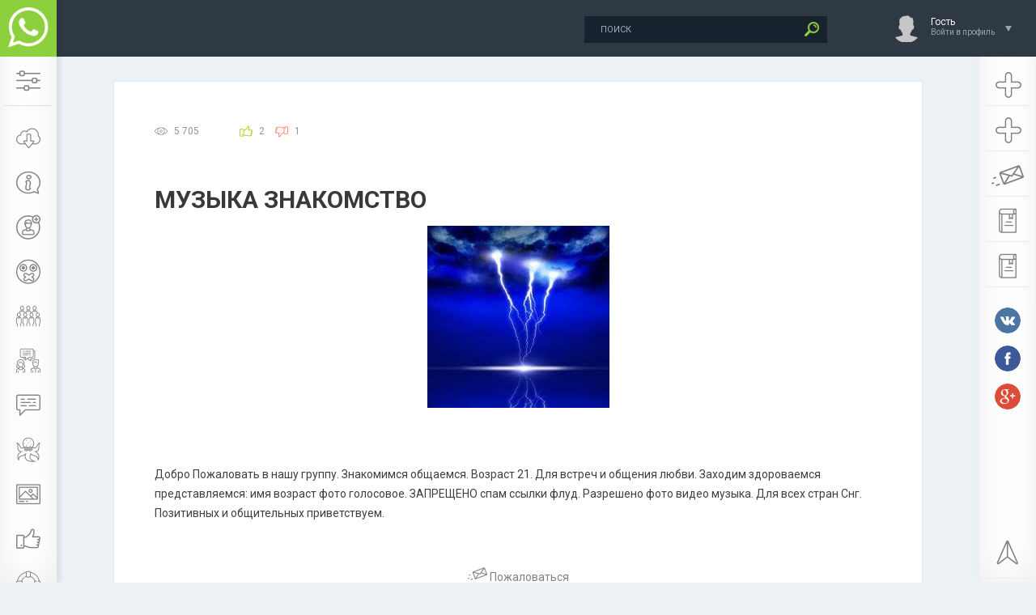

--- FILE ---
content_type: text/html; charset=utf-8
request_url: https://whatsism.com/26220-z-nakomstva-v-bishkeke.html
body_size: 6569
content:
<!DOCTYPE html PUBLIC "-//W3C//DTD XHTML 1.0 Transitional//EN" "http://www.w3.org/TR/xhtml1/DTD/xhtml1-transitional.dtd">
<html xmlns="http://www.w3.org/1999/xhtml">
<head>
	<meta http-equiv="X-UA-Compatible" content="IE=edge" />
	
	<meta property="og:image" content="https://whatsism.com/uploads/posts/2021-04/1618058937_images-38.jpg" />
	<meta charset="utf-8">
<title>Группа WhatsApp З накомства в Бишкеке</title>
<meta name="description" content="Добро Пожаловать в нашу группу. Знакомимся общаемся. Возраст 21 .Для встреч и общения любви. Заходим здороваемся преставляемся .имя возраст фото голосовое. ЗАПРЕЩЕНО спам ссылки флуд.Разрешено">
<meta name="keywords" content="">
<meta name="generator" content="DataLife Engine (http://dle-news.ru)">
<meta property="og:site_name" content="Все о WhatsApp, статусы, группы, обои, аватары, стикеры">
<meta property="og:type" content="article">
<meta property="og:title" content="МУЗЫКА  ЗНАКОМСТВО">
<meta property="og:url" content="https://whatsism.com/26220-z-nakomstva-v-bishkeke.html">
<link rel="search" type="application/opensearchdescription+xml" href="https://whatsism.com/engine/opensearch.php" title="Все о WhatsApp, статусы, группы, обои, аватары, стикеры">
<link rel="canonical" href="https://whatsism.com/26220-z-nakomstva-v-bishkeke.html">

<script src="/engine/classes/min/index.php?charset=utf-8&amp;g=general&amp;v=23"></script>
<script src="/engine/classes/min/index.php?charset=utf-8&amp;f=engine/classes/js/jqueryui.js,engine/classes/js/dle_js.js,engine/classes/masha/masha.js&amp;v=23" defer></script>	
	<link rel="icon" href="/templates/whatsapp/images/favicon.ico" type="image/x-icon" /> 
	<link rel="stylesheet" type="text/css" href="/engine/classes/min/index.php?f=/templates/whatsapp/css/flatWeatherPlugin.css,/templates/whatsapp/css/swiper.css,/templates/whatsapp/css/style.css,/templates/whatsapp/billing/css/styles.css" />
			
	<!--[if lte IE 7]>
	<link rel="stylesheet" href="/templates/whatsapp/css/style-ie.css" type="text/css" />
	<![endif]-->
	<link href="https://fonts.googleapis.com/css?family=Roboto:300,400,500,400i,700&amp;subset=cyrillic,cyrillic-ext,latin-ext" rel="stylesheet" />
	
	<script type="text/javascript" src="/engine/classes/min/index.php?f=/templates/whatsapp/js/jquery.flatWeatherPlugin.min.js" defer></script>
	<script type="text/javascript" src="/engine/classes/min/index.php?f=/templates/whatsapp/js/jquery.ttabs.js" defer></script>
	<script type="text/javascript" src="/engine/classes/min/index.php?f=/templates/whatsapp/js/jquery.cookie.js" defer></script>
	<script type="text/javascript" src="/engine/classes/min/index.php?f=/templates/whatsapp/js/swiper.jquery.min.js" defer></script>
	<script type="text/javascript" src="/engine/classes/min/index.php?f=/templates/whatsapp/js/active.js" defer></script>
	
	<meta name="viewport" content="width=device-width, initial-scale=1.0" />
	
	<script type="text/javascript" src="/templates/whatsapp/billing/js/fixednews.js" defer></script>	

	<script async src="https://pagead2.googlesyndication.com/pagead/js/adsbygoogle.js?client=ca-pub-1548974050510439" crossorigin="anonymous"></script>	
	
</head>
<body class="zoom-news">
<script>
<!--
var dle_root       = '/';
var dle_admin      = '';
var dle_login_hash = '3a976e134eb445d7ae4f3588cb72757afcb4d480';
var dle_group      = 5;
var dle_skin       = 'whatsapp';
var dle_wysiwyg    = '-1';
var quick_wysiwyg  = '0';
var dle_act_lang   = ["Да", "Нет", "Ввод", "Отмена", "Сохранить", "Удалить", "Загрузка. Пожалуйста, подождите..."];
var menu_short     = 'Быстрое редактирование';
var menu_full      = 'Полное редактирование';
var menu_profile   = 'Просмотр профиля';
var menu_send      = 'Отправить сообщение';
var menu_uedit     = 'Админцентр';
var dle_info       = 'Информация';
var dle_confirm    = 'Подтверждение';
var dle_prompt     = 'Ввод информации';
var dle_req_field  = 'Заполните все необходимые поля';
var dle_del_agree  = 'Вы действительно хотите удалить? Данное действие невозможно будет отменить';
var dle_spam_agree = 'Вы действительно хотите отметить пользователя как спамера? Это приведёт к удалению всех его комментариев';
var dle_complaint  = 'Укажите текст Вашей жалобы для администрации:';
var dle_big_text   = 'Выделен слишком большой участок текста.';
var dle_orfo_title = 'Укажите комментарий для администрации к найденной ошибке на странице';
var dle_p_send     = 'Отправить';
var dle_p_send_ok  = 'Уведомление успешно отправлено';
var dle_save_ok    = 'Изменения успешно сохранены. Обновить страницу?';
var dle_reply_title= 'Ответ на комментарий';
var dle_tree_comm  = '0';
var dle_del_news   = 'Удалить статью';
var dle_sub_agree  = 'Вы действительно хотите подписаться на комментарии к данной публикации?';
var allow_dle_delete_news   = false;

jQuery(function($){
$('#dle-comments-form').submit(function() {
	doAddComments();
	return false;
});
});
//-->
</script>
<div class="head-line">
	<div class="head-line2">
		<div class="head-speedbar">
			<i class="flaticon-home"></i><div class="speed-b"><span id="dle-speedbar"><span itemscope itemtype="http://data-vocabulary.org/Breadcrumb"><a href="https://whatsism.com/" itemprop="url"><span itemprop="title">WhatsApp</span></a></span> &raquo; <span itemscope itemtype="http://data-vocabulary.org/Breadcrumb"><a href="https://whatsism.com/whatsapp-group/" itemprop="url"><span itemprop="title">FAQ по группам</span></a></span> &raquo; <span itemscope itemtype="http://data-vocabulary.org/Breadcrumb"><a href="https://whatsism.com/whatsapp-group/list/" itemprop="url"><span itemprop="title">Список групп WhatsApp</span></a></span> &raquo; <span itemscope itemtype="http://data-vocabulary.org/Breadcrumb"><a href="https://whatsism.com/whatsapp-group/list/znakomstva/" itemprop="url"><span itemprop="title">Знакомства</span></a></span></span></div>
			<u></u>
		</div>
	</div>
	<div class="head-right">
		<div class="search-block">
			<form method="post"  action='' style="margin: 0;padding: 0;">
				<input type="hidden" name="do" value="search"><input type="hidden" name="subaction" value="search" />
				<input name="story" type="text" class="form-text" id="story" value="поиск" onblur="if(this.value=='') this.value='поиск';" onfocus="if(this.value=='поиск') this.value='';" title="наберите Ваш запрос и нажмите enter" />
				<input type="image" src="/templates/whatsapp/images/search.png" value="Найти!" border="0" class="form-search" alt="Найти!" />
			</form>
		</div>
		

<!--noindex-->
<div class="login-open">
	<div class="login-ava">
		<img src="/templates/whatsapp/dleimages/noavatar.png" alt="Гость" />
	</div>
	<div class="login-open-title">
		Гость
	</div>
	<div class="login-open-title2">
		Войти в профиль
	</div>
	<i></i>
</div>
<div class="login-block">
	<form method="post" action="">
		<div class="login-line">
			<div class="login-title">Логин:</div>
			<input name="login_name" type="text" class="login-input-text" title="Ваше имя на сайте" />
		</div>
		<div class="login-line">
			<div class="login-title">Пароль:</div>
			<input name="login_password" type="password" class="login-input-text" title="Ваш пароль" />
		</div>
		<div class="login-line">
			<input onclick="submit();" type="submit" class="enter" value="ВОЙТИ" /><input name="login" type="hidden" id="login" value="submit" />
		</div>
		<div class="reg-link">
			<a href="https://whatsism.com/index.php?do=register" title="регистрация на сайте" rel="nofollow">Регистрация</a> / 
			<a href="https://whatsism.com/index.php?do=lostpassword" title="регистрация на сайте" rel="nofollow">Забыл все?</a>
		</div>
		
		<div class="login-soc">
			<div class="login-soc-title">
				Войти через:
			</div>
			<a href="https://oauth.vk.com/authorize?client_id=6638560&amp;redirect_uri=https%3A%2F%2Fwhatsism.com%2Findex.php%3Fdo%3Dauth-social%26provider%3Dvk&amp;scope=offline%2Cwall%2Cemail&amp;state=6d8895c8b86d02e1790ac764fa4f8a3d&amp;response_type=code" class="login-soc1" target="_blank" rel="nofollow"></a>
			<a href="https://connect.ok.ru/oauth/authorize?client_id=1268960768&amp;redirect_uri=https%3A%2F%2Fwhatsism.com%2Findex.php%3Fdo%3Dauth-social%26provider%3Dod&amp;scope=VALUABLE_ACCESS%3BGET_EMAIL&amp;state=6d8895c8b86d02e1790ac764fa4f8a3d&amp;response_type=code" class="login-soc2" target="_blank" rel="nofollow"></a>
			<a href="" class="login-soc3" target="_blank" rel="nofollow"></a>
			<a href="https://connect.mail.ru/oauth/authorize?client_id=761084&amp;redirect_uri=https%3A%2F%2Fwhatsism.com%2Findex.php%3Fdo%3Dauth-social%26provider%3Dmailru&amp;state=6d8895c8b86d02e1790ac764fa4f8a3d&amp;response_type=code" class="login-soc4" target="_blank" rel="nofollow"></a>
		</div>
		<div style="clear: both;height: 20px;"></div>
		
	</form>
	<div class="login-close"></div>
</div>
<!--/noindex-->																																																																																																																																					

	</div>
</div>
<div class="left-panel">
	<a href="/" class="logo"><span>WhatsApp</span></a>
	<div class="mob-menu"><i class="flaticon-settings-2"></i></div>
	<div class="mob-menu2"><i class="flaticon-settings-2"></i><span>Закрыть меню</span></div>
	<div class="left-menu">
		<a href="/download/" class="left-menu-link" rel="nofollow"><i class="flaticon-technology-3"></i><span>Скачать</span></a>
		<a href="/instruction/" class="left-menu-link" rel="nofollow"><i class="flaticon-information"></i><span>Инструкции</span></a>
		<a href="/whatsapp-contacts/" class="left-menu-link" rel="nofollow"><i class="flaticon-user"></i><span>Контакты</span></a>
		<a href="/whatsapp-tricks/" class="left-menu-link" rel="nofollow"><i class="flaticon-secret"></i><span>Секреты</span></a>
		<a href="/whatsapp-group/" class="left-menu-link" rel="nofollow"><i class="flaticon-team"></i><span>FAQ по группам</span></a>
		<a href="/whatsapp-group/list/" class="left-menu-link" rel="nofollow"><i class="flaticon-conversation"></i><span>Каталог групп</span></a>
		<a href="/status-whatsapp/" class="left-menu-link" rel="nofollow"><i class="flaticon-chat-1"></i><span>Статусы</span></a>
		<a href="/whatsapp-avatar/" class="left-menu-link" rel="nofollow"><i class="flaticon-octopus"></i><span>Аватарки</span></a>
		<a href="/whatsapp-wallpaper-fon/" class="left-menu-link" rel="nofollow"><i class="flaticon-image "></i><span>Картинки</span></a>
		<a href="/stickers/" class="left-menu-link" rel="nofollow"><i class="flaticon-like "></i><span>Стикеры</span></a>
		<a href="/support/" class="left-menu-link" rel="nofollow"><i class="flaticon-help"></i><span>Поддержка</span></a>
	</div>
</div>
<div class="main-center-block">

	
	<div style="clear: both;"></div>
	
	
	<div class="one-col">
	    <div id='dle-content'><div class="full-news">

	<div class="main-news-info">

		<div class="main-news-info-item">
			<i class="flaticon-eye"></i>5 705
		</div>
		<div class="main-news-info-item">
			
						
		</div>		
		
		<div class="main-news-info-item frating-plus">
			<a href="#" onclick="doRate('plus', '26220'); return false;" ><i class="flaticon-like"></i></a>
		</div>
		<div class="main-news-info-item frating-minus">
			<a href="#" onclick="doRate('minus', '26220'); return false;" ><i class="flaticon-like"></i></a>
		</div>
		<div class="frating-num">
			<span id="vote-num-id-26220">3</span>
		</div>
		<div class="frating">
			<span id="ratig-layer-26220" class="ignore-select"><span class="ratingtypeplusminus ignore-select ratingplus" >+1</span></span>
		</div>
		
		
		
		 
		
	</div>
	<div class="main-news-title">
		<h1>МУЗЫКА  ЗНАКОМСТВО</h1>
	</div>
	
	
	
	<div class="full-news-image-logo2">		
		<img src="/uploads/posts/2021-04/1618058937_images-38.jpg" alt="МУЗЫКА  ЗНАКОМСТВО" />
	</div>	
	
	<div class="full-news-content">
		Добро Пожаловать в нашу группу. Знакомимся общаемся. Возраст 21. Для встреч и общения любви. Заходим здороваемся представляемся: имя возраст фото голосовое. ЗАПРЕЩЕНО спам ссылки флуд. Разрешено фото видео музыка. Для всех стран Снг. Позитивных и общительных приветствуем.
		<div style="clear: both;"></div>
	</div>
	
	<div class="main-news-zh">
		<a href="javascript:AddComplaint('26220', 'news')"><i class="flaticon-message"></i> Пожаловаться</a>
	</div>
	
		

	
	
<div style="text-align:center;padding: 20px 0;"><p style="font-size:18pt;">Понравилось? Поделитесь с друзьями!</p>
<!-- uSocial -->
<script async src="https://usocial.pro/usocial/usocial.js?v=6.1.4" data-script="usocial" charset="utf-8"></script>
<div class="uSocial-Share" data-pid="395bc3ceff1f1b6efa7ba980fdcaf175" data-type="share" data-options="round-rect,style1,default,absolute,horizontal,size48,eachCounter1,counter0" data-social="vk,ok,twi,fb,mail,gPlus" data-mobile="wa"></div>
<!-- /uSocial -->
</div>
	
	<div class="related-news-block">
		<div class="related-news-block-title">
			Похожие группы
		</div>
		<div class="related-news-block-content">
			
<div class="rel-news">
	<div class="rel-news-image">
		
		
		<a href="https://whatsism.com/31514--ssa-nass-21.html" rel="nofollow"><img src="/uploads/posts/2022-05/thumbs/1651659483_druzhba-i-otnosheniya-20220418_074021.jpg" alt="🇷🇺ჶนሉ৮τթ 爪ΘℭӃßА ՅНАӃΘ爪ℭŦß₳ 2️⃣1️⃣➕🇷🇺" /></a>
		
		
		
		
		
	</div>
	<div class="rel-news-title">
		<a href="https://whatsism.com/31514--ssa-nass-21.html">🇷🇺ჶนሉ৮τթ 爪ΘℭӃßА ՅНАӃΘ爪ℭŦß₳ 2️⃣1️⃣➕🇷🇺</a>
	</div>
</div>

<div class="rel-news">
	<div class="rel-news-image">
		
		
		<a href="https://whatsism.com/31332-znakomstv-obschenie.html" rel="nofollow"><img src="/uploads/posts/2022-04/thumbs/1650585421_screenshot_20220422-022907_whatsapp.jpg" alt="꧁Знакомств  ≋🤍≋ общение꧂" /></a>
		
		
		
		
		
	</div>
	<div class="rel-news-title">
		<a href="https://whatsism.com/31332-znakomstv-obschenie.html">꧁Знакомств  ≋🤍≋ общение꧂</a>
	</div>
</div>

<div class="rel-news">
	<div class="rel-news-image">
		
		
		<a href="https://whatsism.com/27818-obschenie-i-pozitiv.html" rel="nofollow"><img src="/uploads/posts/2021-08/thumbs/1628124746_img_20210805_035105.jpg" alt="Общение и Позитив" /></a>
		
		
		
		
		
	</div>
	<div class="rel-news-title">
		<a href="https://whatsism.com/27818-obschenie-i-pozitiv.html">Общение и Позитив</a>
	</div>
</div>

			<div style="clear: both;"></div>
		</div>
	</div>
	<div class="main-news-line"></div>
	
	<div class="fullcom-block">		
		<div class="fullcom-block-content">
			<h5>Comments (0)</h5>
            <div class="card-body">
        
<div id="dle-ajax-comments"></div>

        <hr class="my-4">
        <form  method="post" name="dle-comments-form" id="dle-comments-form" ><div class="add-comment">
	<div class="add-comment-title">
		Добавить свой комментарий:
	</div>
	
	<div class="form-line-tt">
		<div class="form-line-tt-left">
			Ваше Имя:
		</div>
		<div class="form-line-tt-right">
			<input type="text" name="name" id="name" class="form-input-stand" />
		</div>
	</div>
	<div class="form-line-tt">
		<div class="form-line-tt-left">
			Ваш E-Mail:
		</div>
		<div class="form-line-tt-right">
			<input type="text" name="mail" id="mail" class="form-input-stand" />
		</div>
	</div>
	
	
	<div class="form-line-tt" style="padding: 10px 0 10px 0;">
		<div class="bb-editor">
<textarea name="comments" id="comments" cols="70" rows="10"></textarea>
</div>
	</div>
	
	
	
	
	<div class="form-line-tt">
		<div><div class="g-recaptcha" data-sitekey="6LcMW10UAAAAAH-6L8kkAmA29Zme1Bkdr8QUkhtb" data-theme="light"></div></div>
	</div>
	
	<div class="form-submit-block-tt">
		<input value="Добавить" name="submit" type="submit" class="form-button-tt" />
	</div>
</div>
		<input type="hidden" name="subaction" value="addcomment">
		<input type="hidden" name="post_id" id="post_id" value="26220"><input type="hidden" name="user_hash" value="3a976e134eb445d7ae4f3588cb72757afcb4d480"></form><script src='https://www.google.com/recaptcha/api.js?hl=ru' async defer></script>
        </div>
		</div>
	</div>
</div></div>
		<div style="clear: both;"></div>
		
	</div>
	
	
	
	
</div>
<div class="right-panel">
	<div class="right-menu">
		<a href="/addgroup.html" class="left-menu-link" rel="nofollow"><i class="addgroups"></i><span>Добавить группу</span></a>
		<a href="/addstatus.html" class="left-menu-link" rel="nofollow"><i class="addgroups"></i><span>Добавить статус</span></a>
		<a href="/index.php?do=feedback" class="left-menu-link" rel="nofollow"><i class="flaticon-message"></i><span>Обратная связь</span></a>
		<a href="/index.php?do=rules" class="left-menu-link" rel="nofollow"><i class="flaticon-book"></i><span>Правила</span></a>
		<a href="/privacy-policy.html" class="left-menu-link" rel="nofollow"><i class="flaticon-book"></i><span>Политика конфиденциальности</span></a>		
	</div>
	<div class="right-panel-soc">
		<a href="https://vk.com/whatmessenger" class="right-panel-soc1" rel="nofollow"></a>
		<a href="https://www.facebook.com/whatmessenger" class="right-panel-soc2" rel="nofollow"></a>
		<a href="https://www.youtube.com/c/Whatmessengers" class="right-panel-soc5" rel="nofollow"></a>		
	</div>
	<div class="right-menu right-menu-fix">
		<a href="#" class="left-menu-link nmb" rel="nofollow"><i class="flaticon-cursor"></i><span>Наверх</span></a>
	</div>
</div>
<div class="dark"></div>
<!--[if IE 6]>
<a href="http://www.microsoft.com/rus/windows/internet-explorer/worldwide-sites.aspx" class="alert"></a>
<![endif]-->

</body>
</html>
<!-- DataLife Engine Copyright SoftNews Media Group (http://dle-news.ru) -->


--- FILE ---
content_type: text/html; charset=utf-8
request_url: https://whatsism.com/26220-z-nakomstva-v-bishkeke.html
body_size: 6569
content:
<!DOCTYPE html PUBLIC "-//W3C//DTD XHTML 1.0 Transitional//EN" "http://www.w3.org/TR/xhtml1/DTD/xhtml1-transitional.dtd">
<html xmlns="http://www.w3.org/1999/xhtml">
<head>
	<meta http-equiv="X-UA-Compatible" content="IE=edge" />
	
	<meta property="og:image" content="https://whatsism.com/uploads/posts/2021-04/1618058937_images-38.jpg" />
	<meta charset="utf-8">
<title>Группа WhatsApp З накомства в Бишкеке</title>
<meta name="description" content="Добро Пожаловать в нашу группу. Знакомимся общаемся. Возраст 21 .Для встреч и общения любви. Заходим здороваемся преставляемся .имя возраст фото голосовое. ЗАПРЕЩЕНО спам ссылки флуд.Разрешено">
<meta name="keywords" content="">
<meta name="generator" content="DataLife Engine (http://dle-news.ru)">
<meta property="og:site_name" content="Все о WhatsApp, статусы, группы, обои, аватары, стикеры">
<meta property="og:type" content="article">
<meta property="og:title" content="МУЗЫКА  ЗНАКОМСТВО">
<meta property="og:url" content="https://whatsism.com/26220-z-nakomstva-v-bishkeke.html">
<link rel="search" type="application/opensearchdescription+xml" href="https://whatsism.com/engine/opensearch.php" title="Все о WhatsApp, статусы, группы, обои, аватары, стикеры">
<link rel="canonical" href="https://whatsism.com/26220-z-nakomstva-v-bishkeke.html">

<script src="/engine/classes/min/index.php?charset=utf-8&amp;g=general&amp;v=23"></script>
<script src="/engine/classes/min/index.php?charset=utf-8&amp;f=engine/classes/js/jqueryui.js,engine/classes/js/dle_js.js,engine/classes/masha/masha.js&amp;v=23" defer></script>	
	<link rel="icon" href="/templates/whatsapp/images/favicon.ico" type="image/x-icon" /> 
	<link rel="stylesheet" type="text/css" href="/engine/classes/min/index.php?f=/templates/whatsapp/css/flatWeatherPlugin.css,/templates/whatsapp/css/swiper.css,/templates/whatsapp/css/style.css,/templates/whatsapp/billing/css/styles.css" />
			
	<!--[if lte IE 7]>
	<link rel="stylesheet" href="/templates/whatsapp/css/style-ie.css" type="text/css" />
	<![endif]-->
	<link href="https://fonts.googleapis.com/css?family=Roboto:300,400,500,400i,700&amp;subset=cyrillic,cyrillic-ext,latin-ext" rel="stylesheet" />
	
	<script type="text/javascript" src="/engine/classes/min/index.php?f=/templates/whatsapp/js/jquery.flatWeatherPlugin.min.js" defer></script>
	<script type="text/javascript" src="/engine/classes/min/index.php?f=/templates/whatsapp/js/jquery.ttabs.js" defer></script>
	<script type="text/javascript" src="/engine/classes/min/index.php?f=/templates/whatsapp/js/jquery.cookie.js" defer></script>
	<script type="text/javascript" src="/engine/classes/min/index.php?f=/templates/whatsapp/js/swiper.jquery.min.js" defer></script>
	<script type="text/javascript" src="/engine/classes/min/index.php?f=/templates/whatsapp/js/active.js" defer></script>
	
	<meta name="viewport" content="width=device-width, initial-scale=1.0" />
	
	<script type="text/javascript" src="/templates/whatsapp/billing/js/fixednews.js" defer></script>	

	<script async src="https://pagead2.googlesyndication.com/pagead/js/adsbygoogle.js?client=ca-pub-1548974050510439" crossorigin="anonymous"></script>	
	
</head>
<body class="zoom-news">
<script>
<!--
var dle_root       = '/';
var dle_admin      = '';
var dle_login_hash = '3a976e134eb445d7ae4f3588cb72757afcb4d480';
var dle_group      = 5;
var dle_skin       = 'whatsapp';
var dle_wysiwyg    = '-1';
var quick_wysiwyg  = '0';
var dle_act_lang   = ["Да", "Нет", "Ввод", "Отмена", "Сохранить", "Удалить", "Загрузка. Пожалуйста, подождите..."];
var menu_short     = 'Быстрое редактирование';
var menu_full      = 'Полное редактирование';
var menu_profile   = 'Просмотр профиля';
var menu_send      = 'Отправить сообщение';
var menu_uedit     = 'Админцентр';
var dle_info       = 'Информация';
var dle_confirm    = 'Подтверждение';
var dle_prompt     = 'Ввод информации';
var dle_req_field  = 'Заполните все необходимые поля';
var dle_del_agree  = 'Вы действительно хотите удалить? Данное действие невозможно будет отменить';
var dle_spam_agree = 'Вы действительно хотите отметить пользователя как спамера? Это приведёт к удалению всех его комментариев';
var dle_complaint  = 'Укажите текст Вашей жалобы для администрации:';
var dle_big_text   = 'Выделен слишком большой участок текста.';
var dle_orfo_title = 'Укажите комментарий для администрации к найденной ошибке на странице';
var dle_p_send     = 'Отправить';
var dle_p_send_ok  = 'Уведомление успешно отправлено';
var dle_save_ok    = 'Изменения успешно сохранены. Обновить страницу?';
var dle_reply_title= 'Ответ на комментарий';
var dle_tree_comm  = '0';
var dle_del_news   = 'Удалить статью';
var dle_sub_agree  = 'Вы действительно хотите подписаться на комментарии к данной публикации?';
var allow_dle_delete_news   = false;

jQuery(function($){
$('#dle-comments-form').submit(function() {
	doAddComments();
	return false;
});
});
//-->
</script>
<div class="head-line">
	<div class="head-line2">
		<div class="head-speedbar">
			<i class="flaticon-home"></i><div class="speed-b"><span id="dle-speedbar"><span itemscope itemtype="http://data-vocabulary.org/Breadcrumb"><a href="https://whatsism.com/" itemprop="url"><span itemprop="title">WhatsApp</span></a></span> &raquo; <span itemscope itemtype="http://data-vocabulary.org/Breadcrumb"><a href="https://whatsism.com/whatsapp-group/" itemprop="url"><span itemprop="title">FAQ по группам</span></a></span> &raquo; <span itemscope itemtype="http://data-vocabulary.org/Breadcrumb"><a href="https://whatsism.com/whatsapp-group/list/" itemprop="url"><span itemprop="title">Список групп WhatsApp</span></a></span> &raquo; <span itemscope itemtype="http://data-vocabulary.org/Breadcrumb"><a href="https://whatsism.com/whatsapp-group/list/znakomstva/" itemprop="url"><span itemprop="title">Знакомства</span></a></span></span></div>
			<u></u>
		</div>
	</div>
	<div class="head-right">
		<div class="search-block">
			<form method="post"  action='' style="margin: 0;padding: 0;">
				<input type="hidden" name="do" value="search"><input type="hidden" name="subaction" value="search" />
				<input name="story" type="text" class="form-text" id="story" value="поиск" onblur="if(this.value=='') this.value='поиск';" onfocus="if(this.value=='поиск') this.value='';" title="наберите Ваш запрос и нажмите enter" />
				<input type="image" src="/templates/whatsapp/images/search.png" value="Найти!" border="0" class="form-search" alt="Найти!" />
			</form>
		</div>
		

<!--noindex-->
<div class="login-open">
	<div class="login-ava">
		<img src="/templates/whatsapp/dleimages/noavatar.png" alt="Гость" />
	</div>
	<div class="login-open-title">
		Гость
	</div>
	<div class="login-open-title2">
		Войти в профиль
	</div>
	<i></i>
</div>
<div class="login-block">
	<form method="post" action="">
		<div class="login-line">
			<div class="login-title">Логин:</div>
			<input name="login_name" type="text" class="login-input-text" title="Ваше имя на сайте" />
		</div>
		<div class="login-line">
			<div class="login-title">Пароль:</div>
			<input name="login_password" type="password" class="login-input-text" title="Ваш пароль" />
		</div>
		<div class="login-line">
			<input onclick="submit();" type="submit" class="enter" value="ВОЙТИ" /><input name="login" type="hidden" id="login" value="submit" />
		</div>
		<div class="reg-link">
			<a href="https://whatsism.com/index.php?do=register" title="регистрация на сайте" rel="nofollow">Регистрация</a> / 
			<a href="https://whatsism.com/index.php?do=lostpassword" title="регистрация на сайте" rel="nofollow">Забыл все?</a>
		</div>
		
		<div class="login-soc">
			<div class="login-soc-title">
				Войти через:
			</div>
			<a href="https://oauth.vk.com/authorize?client_id=6638560&amp;redirect_uri=https%3A%2F%2Fwhatsism.com%2Findex.php%3Fdo%3Dauth-social%26provider%3Dvk&amp;scope=offline%2Cwall%2Cemail&amp;state=6d8895c8b86d02e1790ac764fa4f8a3d&amp;response_type=code" class="login-soc1" target="_blank" rel="nofollow"></a>
			<a href="https://connect.ok.ru/oauth/authorize?client_id=1268960768&amp;redirect_uri=https%3A%2F%2Fwhatsism.com%2Findex.php%3Fdo%3Dauth-social%26provider%3Dod&amp;scope=VALUABLE_ACCESS%3BGET_EMAIL&amp;state=6d8895c8b86d02e1790ac764fa4f8a3d&amp;response_type=code" class="login-soc2" target="_blank" rel="nofollow"></a>
			<a href="" class="login-soc3" target="_blank" rel="nofollow"></a>
			<a href="https://connect.mail.ru/oauth/authorize?client_id=761084&amp;redirect_uri=https%3A%2F%2Fwhatsism.com%2Findex.php%3Fdo%3Dauth-social%26provider%3Dmailru&amp;state=6d8895c8b86d02e1790ac764fa4f8a3d&amp;response_type=code" class="login-soc4" target="_blank" rel="nofollow"></a>
		</div>
		<div style="clear: both;height: 20px;"></div>
		
	</form>
	<div class="login-close"></div>
</div>
<!--/noindex-->																																																																																																																																					

	</div>
</div>
<div class="left-panel">
	<a href="/" class="logo"><span>WhatsApp</span></a>
	<div class="mob-menu"><i class="flaticon-settings-2"></i></div>
	<div class="mob-menu2"><i class="flaticon-settings-2"></i><span>Закрыть меню</span></div>
	<div class="left-menu">
		<a href="/download/" class="left-menu-link" rel="nofollow"><i class="flaticon-technology-3"></i><span>Скачать</span></a>
		<a href="/instruction/" class="left-menu-link" rel="nofollow"><i class="flaticon-information"></i><span>Инструкции</span></a>
		<a href="/whatsapp-contacts/" class="left-menu-link" rel="nofollow"><i class="flaticon-user"></i><span>Контакты</span></a>
		<a href="/whatsapp-tricks/" class="left-menu-link" rel="nofollow"><i class="flaticon-secret"></i><span>Секреты</span></a>
		<a href="/whatsapp-group/" class="left-menu-link" rel="nofollow"><i class="flaticon-team"></i><span>FAQ по группам</span></a>
		<a href="/whatsapp-group/list/" class="left-menu-link" rel="nofollow"><i class="flaticon-conversation"></i><span>Каталог групп</span></a>
		<a href="/status-whatsapp/" class="left-menu-link" rel="nofollow"><i class="flaticon-chat-1"></i><span>Статусы</span></a>
		<a href="/whatsapp-avatar/" class="left-menu-link" rel="nofollow"><i class="flaticon-octopus"></i><span>Аватарки</span></a>
		<a href="/whatsapp-wallpaper-fon/" class="left-menu-link" rel="nofollow"><i class="flaticon-image "></i><span>Картинки</span></a>
		<a href="/stickers/" class="left-menu-link" rel="nofollow"><i class="flaticon-like "></i><span>Стикеры</span></a>
		<a href="/support/" class="left-menu-link" rel="nofollow"><i class="flaticon-help"></i><span>Поддержка</span></a>
	</div>
</div>
<div class="main-center-block">

	
	<div style="clear: both;"></div>
	
	
	<div class="one-col">
	    <div id='dle-content'><div class="full-news">

	<div class="main-news-info">

		<div class="main-news-info-item">
			<i class="flaticon-eye"></i>5 705
		</div>
		<div class="main-news-info-item">
			
						
		</div>		
		
		<div class="main-news-info-item frating-plus">
			<a href="#" onclick="doRate('plus', '26220'); return false;" ><i class="flaticon-like"></i></a>
		</div>
		<div class="main-news-info-item frating-minus">
			<a href="#" onclick="doRate('minus', '26220'); return false;" ><i class="flaticon-like"></i></a>
		</div>
		<div class="frating-num">
			<span id="vote-num-id-26220">3</span>
		</div>
		<div class="frating">
			<span id="ratig-layer-26220" class="ignore-select"><span class="ratingtypeplusminus ignore-select ratingplus" >+1</span></span>
		</div>
		
		
		
		 
		
	</div>
	<div class="main-news-title">
		<h1>МУЗЫКА  ЗНАКОМСТВО</h1>
	</div>
	
	
	
	<div class="full-news-image-logo2">		
		<img src="/uploads/posts/2021-04/1618058937_images-38.jpg" alt="МУЗЫКА  ЗНАКОМСТВО" />
	</div>	
	
	<div class="full-news-content">
		Добро Пожаловать в нашу группу. Знакомимся общаемся. Возраст 21. Для встреч и общения любви. Заходим здороваемся представляемся: имя возраст фото голосовое. ЗАПРЕЩЕНО спам ссылки флуд. Разрешено фото видео музыка. Для всех стран Снг. Позитивных и общительных приветствуем.
		<div style="clear: both;"></div>
	</div>
	
	<div class="main-news-zh">
		<a href="javascript:AddComplaint('26220', 'news')"><i class="flaticon-message"></i> Пожаловаться</a>
	</div>
	
		

	
	
<div style="text-align:center;padding: 20px 0;"><p style="font-size:18pt;">Понравилось? Поделитесь с друзьями!</p>
<!-- uSocial -->
<script async src="https://usocial.pro/usocial/usocial.js?v=6.1.4" data-script="usocial" charset="utf-8"></script>
<div class="uSocial-Share" data-pid="395bc3ceff1f1b6efa7ba980fdcaf175" data-type="share" data-options="round-rect,style1,default,absolute,horizontal,size48,eachCounter1,counter0" data-social="vk,ok,twi,fb,mail,gPlus" data-mobile="wa"></div>
<!-- /uSocial -->
</div>
	
	<div class="related-news-block">
		<div class="related-news-block-title">
			Похожие группы
		</div>
		<div class="related-news-block-content">
			
<div class="rel-news">
	<div class="rel-news-image">
		
		
		<a href="https://whatsism.com/31514--ssa-nass-21.html" rel="nofollow"><img src="/uploads/posts/2022-05/thumbs/1651659483_druzhba-i-otnosheniya-20220418_074021.jpg" alt="🇷🇺ჶนሉ৮τթ 爪ΘℭӃßА ՅНАӃΘ爪ℭŦß₳ 2️⃣1️⃣➕🇷🇺" /></a>
		
		
		
		
		
	</div>
	<div class="rel-news-title">
		<a href="https://whatsism.com/31514--ssa-nass-21.html">🇷🇺ჶนሉ৮τթ 爪ΘℭӃßА ՅНАӃΘ爪ℭŦß₳ 2️⃣1️⃣➕🇷🇺</a>
	</div>
</div>

<div class="rel-news">
	<div class="rel-news-image">
		
		
		<a href="https://whatsism.com/31332-znakomstv-obschenie.html" rel="nofollow"><img src="/uploads/posts/2022-04/thumbs/1650585421_screenshot_20220422-022907_whatsapp.jpg" alt="꧁Знакомств  ≋🤍≋ общение꧂" /></a>
		
		
		
		
		
	</div>
	<div class="rel-news-title">
		<a href="https://whatsism.com/31332-znakomstv-obschenie.html">꧁Знакомств  ≋🤍≋ общение꧂</a>
	</div>
</div>

<div class="rel-news">
	<div class="rel-news-image">
		
		
		<a href="https://whatsism.com/27818-obschenie-i-pozitiv.html" rel="nofollow"><img src="/uploads/posts/2021-08/thumbs/1628124746_img_20210805_035105.jpg" alt="Общение и Позитив" /></a>
		
		
		
		
		
	</div>
	<div class="rel-news-title">
		<a href="https://whatsism.com/27818-obschenie-i-pozitiv.html">Общение и Позитив</a>
	</div>
</div>

			<div style="clear: both;"></div>
		</div>
	</div>
	<div class="main-news-line"></div>
	
	<div class="fullcom-block">		
		<div class="fullcom-block-content">
			<h5>Comments (0)</h5>
            <div class="card-body">
        
<div id="dle-ajax-comments"></div>

        <hr class="my-4">
        <form  method="post" name="dle-comments-form" id="dle-comments-form" ><div class="add-comment">
	<div class="add-comment-title">
		Добавить свой комментарий:
	</div>
	
	<div class="form-line-tt">
		<div class="form-line-tt-left">
			Ваше Имя:
		</div>
		<div class="form-line-tt-right">
			<input type="text" name="name" id="name" class="form-input-stand" />
		</div>
	</div>
	<div class="form-line-tt">
		<div class="form-line-tt-left">
			Ваш E-Mail:
		</div>
		<div class="form-line-tt-right">
			<input type="text" name="mail" id="mail" class="form-input-stand" />
		</div>
	</div>
	
	
	<div class="form-line-tt" style="padding: 10px 0 10px 0;">
		<div class="bb-editor">
<textarea name="comments" id="comments" cols="70" rows="10"></textarea>
</div>
	</div>
	
	
	
	
	<div class="form-line-tt">
		<div><div class="g-recaptcha" data-sitekey="6LcMW10UAAAAAH-6L8kkAmA29Zme1Bkdr8QUkhtb" data-theme="light"></div></div>
	</div>
	
	<div class="form-submit-block-tt">
		<input value="Добавить" name="submit" type="submit" class="form-button-tt" />
	</div>
</div>
		<input type="hidden" name="subaction" value="addcomment">
		<input type="hidden" name="post_id" id="post_id" value="26220"><input type="hidden" name="user_hash" value="3a976e134eb445d7ae4f3588cb72757afcb4d480"></form><script src='https://www.google.com/recaptcha/api.js?hl=ru' async defer></script>
        </div>
		</div>
	</div>
</div></div>
		<div style="clear: both;"></div>
		
	</div>
	
	
	
	
</div>
<div class="right-panel">
	<div class="right-menu">
		<a href="/addgroup.html" class="left-menu-link" rel="nofollow"><i class="addgroups"></i><span>Добавить группу</span></a>
		<a href="/addstatus.html" class="left-menu-link" rel="nofollow"><i class="addgroups"></i><span>Добавить статус</span></a>
		<a href="/index.php?do=feedback" class="left-menu-link" rel="nofollow"><i class="flaticon-message"></i><span>Обратная связь</span></a>
		<a href="/index.php?do=rules" class="left-menu-link" rel="nofollow"><i class="flaticon-book"></i><span>Правила</span></a>
		<a href="/privacy-policy.html" class="left-menu-link" rel="nofollow"><i class="flaticon-book"></i><span>Политика конфиденциальности</span></a>		
	</div>
	<div class="right-panel-soc">
		<a href="https://vk.com/whatmessenger" class="right-panel-soc1" rel="nofollow"></a>
		<a href="https://www.facebook.com/whatmessenger" class="right-panel-soc2" rel="nofollow"></a>
		<a href="https://www.youtube.com/c/Whatmessengers" class="right-panel-soc5" rel="nofollow"></a>		
	</div>
	<div class="right-menu right-menu-fix">
		<a href="#" class="left-menu-link nmb" rel="nofollow"><i class="flaticon-cursor"></i><span>Наверх</span></a>
	</div>
</div>
<div class="dark"></div>
<!--[if IE 6]>
<a href="http://www.microsoft.com/rus/windows/internet-explorer/worldwide-sites.aspx" class="alert"></a>
<![endif]-->

</body>
</html>
<!-- DataLife Engine Copyright SoftNews Media Group (http://dle-news.ru) -->


--- FILE ---
content_type: text/html; charset=utf-8
request_url: https://whatsism.com/26220-z-nakomstva-v-bishkeke.html
body_size: 6569
content:
<!DOCTYPE html PUBLIC "-//W3C//DTD XHTML 1.0 Transitional//EN" "http://www.w3.org/TR/xhtml1/DTD/xhtml1-transitional.dtd">
<html xmlns="http://www.w3.org/1999/xhtml">
<head>
	<meta http-equiv="X-UA-Compatible" content="IE=edge" />
	
	<meta property="og:image" content="https://whatsism.com/uploads/posts/2021-04/1618058937_images-38.jpg" />
	<meta charset="utf-8">
<title>Группа WhatsApp З накомства в Бишкеке</title>
<meta name="description" content="Добро Пожаловать в нашу группу. Знакомимся общаемся. Возраст 21 .Для встреч и общения любви. Заходим здороваемся преставляемся .имя возраст фото голосовое. ЗАПРЕЩЕНО спам ссылки флуд.Разрешено">
<meta name="keywords" content="">
<meta name="generator" content="DataLife Engine (http://dle-news.ru)">
<meta property="og:site_name" content="Все о WhatsApp, статусы, группы, обои, аватары, стикеры">
<meta property="og:type" content="article">
<meta property="og:title" content="МУЗЫКА  ЗНАКОМСТВО">
<meta property="og:url" content="https://whatsism.com/26220-z-nakomstva-v-bishkeke.html">
<link rel="search" type="application/opensearchdescription+xml" href="https://whatsism.com/engine/opensearch.php" title="Все о WhatsApp, статусы, группы, обои, аватары, стикеры">
<link rel="canonical" href="https://whatsism.com/26220-z-nakomstva-v-bishkeke.html">

<script src="/engine/classes/min/index.php?charset=utf-8&amp;g=general&amp;v=23"></script>
<script src="/engine/classes/min/index.php?charset=utf-8&amp;f=engine/classes/js/jqueryui.js,engine/classes/js/dle_js.js,engine/classes/masha/masha.js&amp;v=23" defer></script>	
	<link rel="icon" href="/templates/whatsapp/images/favicon.ico" type="image/x-icon" /> 
	<link rel="stylesheet" type="text/css" href="/engine/classes/min/index.php?f=/templates/whatsapp/css/flatWeatherPlugin.css,/templates/whatsapp/css/swiper.css,/templates/whatsapp/css/style.css,/templates/whatsapp/billing/css/styles.css" />
			
	<!--[if lte IE 7]>
	<link rel="stylesheet" href="/templates/whatsapp/css/style-ie.css" type="text/css" />
	<![endif]-->
	<link href="https://fonts.googleapis.com/css?family=Roboto:300,400,500,400i,700&amp;subset=cyrillic,cyrillic-ext,latin-ext" rel="stylesheet" />
	
	<script type="text/javascript" src="/engine/classes/min/index.php?f=/templates/whatsapp/js/jquery.flatWeatherPlugin.min.js" defer></script>
	<script type="text/javascript" src="/engine/classes/min/index.php?f=/templates/whatsapp/js/jquery.ttabs.js" defer></script>
	<script type="text/javascript" src="/engine/classes/min/index.php?f=/templates/whatsapp/js/jquery.cookie.js" defer></script>
	<script type="text/javascript" src="/engine/classes/min/index.php?f=/templates/whatsapp/js/swiper.jquery.min.js" defer></script>
	<script type="text/javascript" src="/engine/classes/min/index.php?f=/templates/whatsapp/js/active.js" defer></script>
	
	<meta name="viewport" content="width=device-width, initial-scale=1.0" />
	
	<script type="text/javascript" src="/templates/whatsapp/billing/js/fixednews.js" defer></script>	

	<script async src="https://pagead2.googlesyndication.com/pagead/js/adsbygoogle.js?client=ca-pub-1548974050510439" crossorigin="anonymous"></script>	
	
</head>
<body class="zoom-news">
<script>
<!--
var dle_root       = '/';
var dle_admin      = '';
var dle_login_hash = '3a976e134eb445d7ae4f3588cb72757afcb4d480';
var dle_group      = 5;
var dle_skin       = 'whatsapp';
var dle_wysiwyg    = '-1';
var quick_wysiwyg  = '0';
var dle_act_lang   = ["Да", "Нет", "Ввод", "Отмена", "Сохранить", "Удалить", "Загрузка. Пожалуйста, подождите..."];
var menu_short     = 'Быстрое редактирование';
var menu_full      = 'Полное редактирование';
var menu_profile   = 'Просмотр профиля';
var menu_send      = 'Отправить сообщение';
var menu_uedit     = 'Админцентр';
var dle_info       = 'Информация';
var dle_confirm    = 'Подтверждение';
var dle_prompt     = 'Ввод информации';
var dle_req_field  = 'Заполните все необходимые поля';
var dle_del_agree  = 'Вы действительно хотите удалить? Данное действие невозможно будет отменить';
var dle_spam_agree = 'Вы действительно хотите отметить пользователя как спамера? Это приведёт к удалению всех его комментариев';
var dle_complaint  = 'Укажите текст Вашей жалобы для администрации:';
var dle_big_text   = 'Выделен слишком большой участок текста.';
var dle_orfo_title = 'Укажите комментарий для администрации к найденной ошибке на странице';
var dle_p_send     = 'Отправить';
var dle_p_send_ok  = 'Уведомление успешно отправлено';
var dle_save_ok    = 'Изменения успешно сохранены. Обновить страницу?';
var dle_reply_title= 'Ответ на комментарий';
var dle_tree_comm  = '0';
var dle_del_news   = 'Удалить статью';
var dle_sub_agree  = 'Вы действительно хотите подписаться на комментарии к данной публикации?';
var allow_dle_delete_news   = false;

jQuery(function($){
$('#dle-comments-form').submit(function() {
	doAddComments();
	return false;
});
});
//-->
</script>
<div class="head-line">
	<div class="head-line2">
		<div class="head-speedbar">
			<i class="flaticon-home"></i><div class="speed-b"><span id="dle-speedbar"><span itemscope itemtype="http://data-vocabulary.org/Breadcrumb"><a href="https://whatsism.com/" itemprop="url"><span itemprop="title">WhatsApp</span></a></span> &raquo; <span itemscope itemtype="http://data-vocabulary.org/Breadcrumb"><a href="https://whatsism.com/whatsapp-group/" itemprop="url"><span itemprop="title">FAQ по группам</span></a></span> &raquo; <span itemscope itemtype="http://data-vocabulary.org/Breadcrumb"><a href="https://whatsism.com/whatsapp-group/list/" itemprop="url"><span itemprop="title">Список групп WhatsApp</span></a></span> &raquo; <span itemscope itemtype="http://data-vocabulary.org/Breadcrumb"><a href="https://whatsism.com/whatsapp-group/list/znakomstva/" itemprop="url"><span itemprop="title">Знакомства</span></a></span></span></div>
			<u></u>
		</div>
	</div>
	<div class="head-right">
		<div class="search-block">
			<form method="post"  action='' style="margin: 0;padding: 0;">
				<input type="hidden" name="do" value="search"><input type="hidden" name="subaction" value="search" />
				<input name="story" type="text" class="form-text" id="story" value="поиск" onblur="if(this.value=='') this.value='поиск';" onfocus="if(this.value=='поиск') this.value='';" title="наберите Ваш запрос и нажмите enter" />
				<input type="image" src="/templates/whatsapp/images/search.png" value="Найти!" border="0" class="form-search" alt="Найти!" />
			</form>
		</div>
		

<!--noindex-->
<div class="login-open">
	<div class="login-ava">
		<img src="/templates/whatsapp/dleimages/noavatar.png" alt="Гость" />
	</div>
	<div class="login-open-title">
		Гость
	</div>
	<div class="login-open-title2">
		Войти в профиль
	</div>
	<i></i>
</div>
<div class="login-block">
	<form method="post" action="">
		<div class="login-line">
			<div class="login-title">Логин:</div>
			<input name="login_name" type="text" class="login-input-text" title="Ваше имя на сайте" />
		</div>
		<div class="login-line">
			<div class="login-title">Пароль:</div>
			<input name="login_password" type="password" class="login-input-text" title="Ваш пароль" />
		</div>
		<div class="login-line">
			<input onclick="submit();" type="submit" class="enter" value="ВОЙТИ" /><input name="login" type="hidden" id="login" value="submit" />
		</div>
		<div class="reg-link">
			<a href="https://whatsism.com/index.php?do=register" title="регистрация на сайте" rel="nofollow">Регистрация</a> / 
			<a href="https://whatsism.com/index.php?do=lostpassword" title="регистрация на сайте" rel="nofollow">Забыл все?</a>
		</div>
		
		<div class="login-soc">
			<div class="login-soc-title">
				Войти через:
			</div>
			<a href="https://oauth.vk.com/authorize?client_id=6638560&amp;redirect_uri=https%3A%2F%2Fwhatsism.com%2Findex.php%3Fdo%3Dauth-social%26provider%3Dvk&amp;scope=offline%2Cwall%2Cemail&amp;state=6d8895c8b86d02e1790ac764fa4f8a3d&amp;response_type=code" class="login-soc1" target="_blank" rel="nofollow"></a>
			<a href="https://connect.ok.ru/oauth/authorize?client_id=1268960768&amp;redirect_uri=https%3A%2F%2Fwhatsism.com%2Findex.php%3Fdo%3Dauth-social%26provider%3Dod&amp;scope=VALUABLE_ACCESS%3BGET_EMAIL&amp;state=6d8895c8b86d02e1790ac764fa4f8a3d&amp;response_type=code" class="login-soc2" target="_blank" rel="nofollow"></a>
			<a href="" class="login-soc3" target="_blank" rel="nofollow"></a>
			<a href="https://connect.mail.ru/oauth/authorize?client_id=761084&amp;redirect_uri=https%3A%2F%2Fwhatsism.com%2Findex.php%3Fdo%3Dauth-social%26provider%3Dmailru&amp;state=6d8895c8b86d02e1790ac764fa4f8a3d&amp;response_type=code" class="login-soc4" target="_blank" rel="nofollow"></a>
		</div>
		<div style="clear: both;height: 20px;"></div>
		
	</form>
	<div class="login-close"></div>
</div>
<!--/noindex-->																																																																																																																																					

	</div>
</div>
<div class="left-panel">
	<a href="/" class="logo"><span>WhatsApp</span></a>
	<div class="mob-menu"><i class="flaticon-settings-2"></i></div>
	<div class="mob-menu2"><i class="flaticon-settings-2"></i><span>Закрыть меню</span></div>
	<div class="left-menu">
		<a href="/download/" class="left-menu-link" rel="nofollow"><i class="flaticon-technology-3"></i><span>Скачать</span></a>
		<a href="/instruction/" class="left-menu-link" rel="nofollow"><i class="flaticon-information"></i><span>Инструкции</span></a>
		<a href="/whatsapp-contacts/" class="left-menu-link" rel="nofollow"><i class="flaticon-user"></i><span>Контакты</span></a>
		<a href="/whatsapp-tricks/" class="left-menu-link" rel="nofollow"><i class="flaticon-secret"></i><span>Секреты</span></a>
		<a href="/whatsapp-group/" class="left-menu-link" rel="nofollow"><i class="flaticon-team"></i><span>FAQ по группам</span></a>
		<a href="/whatsapp-group/list/" class="left-menu-link" rel="nofollow"><i class="flaticon-conversation"></i><span>Каталог групп</span></a>
		<a href="/status-whatsapp/" class="left-menu-link" rel="nofollow"><i class="flaticon-chat-1"></i><span>Статусы</span></a>
		<a href="/whatsapp-avatar/" class="left-menu-link" rel="nofollow"><i class="flaticon-octopus"></i><span>Аватарки</span></a>
		<a href="/whatsapp-wallpaper-fon/" class="left-menu-link" rel="nofollow"><i class="flaticon-image "></i><span>Картинки</span></a>
		<a href="/stickers/" class="left-menu-link" rel="nofollow"><i class="flaticon-like "></i><span>Стикеры</span></a>
		<a href="/support/" class="left-menu-link" rel="nofollow"><i class="flaticon-help"></i><span>Поддержка</span></a>
	</div>
</div>
<div class="main-center-block">

	
	<div style="clear: both;"></div>
	
	
	<div class="one-col">
	    <div id='dle-content'><div class="full-news">

	<div class="main-news-info">

		<div class="main-news-info-item">
			<i class="flaticon-eye"></i>5 705
		</div>
		<div class="main-news-info-item">
			
						
		</div>		
		
		<div class="main-news-info-item frating-plus">
			<a href="#" onclick="doRate('plus', '26220'); return false;" ><i class="flaticon-like"></i></a>
		</div>
		<div class="main-news-info-item frating-minus">
			<a href="#" onclick="doRate('minus', '26220'); return false;" ><i class="flaticon-like"></i></a>
		</div>
		<div class="frating-num">
			<span id="vote-num-id-26220">3</span>
		</div>
		<div class="frating">
			<span id="ratig-layer-26220" class="ignore-select"><span class="ratingtypeplusminus ignore-select ratingplus" >+1</span></span>
		</div>
		
		
		
		 
		
	</div>
	<div class="main-news-title">
		<h1>МУЗЫКА  ЗНАКОМСТВО</h1>
	</div>
	
	
	
	<div class="full-news-image-logo2">		
		<img src="/uploads/posts/2021-04/1618058937_images-38.jpg" alt="МУЗЫКА  ЗНАКОМСТВО" />
	</div>	
	
	<div class="full-news-content">
		Добро Пожаловать в нашу группу. Знакомимся общаемся. Возраст 21. Для встреч и общения любви. Заходим здороваемся представляемся: имя возраст фото голосовое. ЗАПРЕЩЕНО спам ссылки флуд. Разрешено фото видео музыка. Для всех стран Снг. Позитивных и общительных приветствуем.
		<div style="clear: both;"></div>
	</div>
	
	<div class="main-news-zh">
		<a href="javascript:AddComplaint('26220', 'news')"><i class="flaticon-message"></i> Пожаловаться</a>
	</div>
	
		

	
	
<div style="text-align:center;padding: 20px 0;"><p style="font-size:18pt;">Понравилось? Поделитесь с друзьями!</p>
<!-- uSocial -->
<script async src="https://usocial.pro/usocial/usocial.js?v=6.1.4" data-script="usocial" charset="utf-8"></script>
<div class="uSocial-Share" data-pid="395bc3ceff1f1b6efa7ba980fdcaf175" data-type="share" data-options="round-rect,style1,default,absolute,horizontal,size48,eachCounter1,counter0" data-social="vk,ok,twi,fb,mail,gPlus" data-mobile="wa"></div>
<!-- /uSocial -->
</div>
	
	<div class="related-news-block">
		<div class="related-news-block-title">
			Похожие группы
		</div>
		<div class="related-news-block-content">
			
<div class="rel-news">
	<div class="rel-news-image">
		
		
		<a href="https://whatsism.com/31514--ssa-nass-21.html" rel="nofollow"><img src="/uploads/posts/2022-05/thumbs/1651659483_druzhba-i-otnosheniya-20220418_074021.jpg" alt="🇷🇺ჶนሉ৮τթ 爪ΘℭӃßА ՅНАӃΘ爪ℭŦß₳ 2️⃣1️⃣➕🇷🇺" /></a>
		
		
		
		
		
	</div>
	<div class="rel-news-title">
		<a href="https://whatsism.com/31514--ssa-nass-21.html">🇷🇺ჶนሉ৮τթ 爪ΘℭӃßА ՅНАӃΘ爪ℭŦß₳ 2️⃣1️⃣➕🇷🇺</a>
	</div>
</div>

<div class="rel-news">
	<div class="rel-news-image">
		
		
		<a href="https://whatsism.com/31332-znakomstv-obschenie.html" rel="nofollow"><img src="/uploads/posts/2022-04/thumbs/1650585421_screenshot_20220422-022907_whatsapp.jpg" alt="꧁Знакомств  ≋🤍≋ общение꧂" /></a>
		
		
		
		
		
	</div>
	<div class="rel-news-title">
		<a href="https://whatsism.com/31332-znakomstv-obschenie.html">꧁Знакомств  ≋🤍≋ общение꧂</a>
	</div>
</div>

<div class="rel-news">
	<div class="rel-news-image">
		
		
		<a href="https://whatsism.com/27818-obschenie-i-pozitiv.html" rel="nofollow"><img src="/uploads/posts/2021-08/thumbs/1628124746_img_20210805_035105.jpg" alt="Общение и Позитив" /></a>
		
		
		
		
		
	</div>
	<div class="rel-news-title">
		<a href="https://whatsism.com/27818-obschenie-i-pozitiv.html">Общение и Позитив</a>
	</div>
</div>

			<div style="clear: both;"></div>
		</div>
	</div>
	<div class="main-news-line"></div>
	
	<div class="fullcom-block">		
		<div class="fullcom-block-content">
			<h5>Comments (0)</h5>
            <div class="card-body">
        
<div id="dle-ajax-comments"></div>

        <hr class="my-4">
        <form  method="post" name="dle-comments-form" id="dle-comments-form" ><div class="add-comment">
	<div class="add-comment-title">
		Добавить свой комментарий:
	</div>
	
	<div class="form-line-tt">
		<div class="form-line-tt-left">
			Ваше Имя:
		</div>
		<div class="form-line-tt-right">
			<input type="text" name="name" id="name" class="form-input-stand" />
		</div>
	</div>
	<div class="form-line-tt">
		<div class="form-line-tt-left">
			Ваш E-Mail:
		</div>
		<div class="form-line-tt-right">
			<input type="text" name="mail" id="mail" class="form-input-stand" />
		</div>
	</div>
	
	
	<div class="form-line-tt" style="padding: 10px 0 10px 0;">
		<div class="bb-editor">
<textarea name="comments" id="comments" cols="70" rows="10"></textarea>
</div>
	</div>
	
	
	
	
	<div class="form-line-tt">
		<div><div class="g-recaptcha" data-sitekey="6LcMW10UAAAAAH-6L8kkAmA29Zme1Bkdr8QUkhtb" data-theme="light"></div></div>
	</div>
	
	<div class="form-submit-block-tt">
		<input value="Добавить" name="submit" type="submit" class="form-button-tt" />
	</div>
</div>
		<input type="hidden" name="subaction" value="addcomment">
		<input type="hidden" name="post_id" id="post_id" value="26220"><input type="hidden" name="user_hash" value="3a976e134eb445d7ae4f3588cb72757afcb4d480"></form><script src='https://www.google.com/recaptcha/api.js?hl=ru' async defer></script>
        </div>
		</div>
	</div>
</div></div>
		<div style="clear: both;"></div>
		
	</div>
	
	
	
	
</div>
<div class="right-panel">
	<div class="right-menu">
		<a href="/addgroup.html" class="left-menu-link" rel="nofollow"><i class="addgroups"></i><span>Добавить группу</span></a>
		<a href="/addstatus.html" class="left-menu-link" rel="nofollow"><i class="addgroups"></i><span>Добавить статус</span></a>
		<a href="/index.php?do=feedback" class="left-menu-link" rel="nofollow"><i class="flaticon-message"></i><span>Обратная связь</span></a>
		<a href="/index.php?do=rules" class="left-menu-link" rel="nofollow"><i class="flaticon-book"></i><span>Правила</span></a>
		<a href="/privacy-policy.html" class="left-menu-link" rel="nofollow"><i class="flaticon-book"></i><span>Политика конфиденциальности</span></a>		
	</div>
	<div class="right-panel-soc">
		<a href="https://vk.com/whatmessenger" class="right-panel-soc1" rel="nofollow"></a>
		<a href="https://www.facebook.com/whatmessenger" class="right-panel-soc2" rel="nofollow"></a>
		<a href="https://www.youtube.com/c/Whatmessengers" class="right-panel-soc5" rel="nofollow"></a>		
	</div>
	<div class="right-menu right-menu-fix">
		<a href="#" class="left-menu-link nmb" rel="nofollow"><i class="flaticon-cursor"></i><span>Наверх</span></a>
	</div>
</div>
<div class="dark"></div>
<!--[if IE 6]>
<a href="http://www.microsoft.com/rus/windows/internet-explorer/worldwide-sites.aspx" class="alert"></a>
<![endif]-->

</body>
</html>
<!-- DataLife Engine Copyright SoftNews Media Group (http://dle-news.ru) -->


--- FILE ---
content_type: text/html; charset=utf-8
request_url: https://www.google.com/recaptcha/api2/anchor?ar=1&k=6LcMW10UAAAAAH-6L8kkAmA29Zme1Bkdr8QUkhtb&co=aHR0cHM6Ly93aGF0c2lzbS5jb206NDQz&hl=ru&v=PoyoqOPhxBO7pBk68S4YbpHZ&theme=light&size=normal&anchor-ms=20000&execute-ms=30000&cb=nfm7y6x12efi
body_size: 49404
content:
<!DOCTYPE HTML><html dir="ltr" lang="ru"><head><meta http-equiv="Content-Type" content="text/html; charset=UTF-8">
<meta http-equiv="X-UA-Compatible" content="IE=edge">
<title>reCAPTCHA</title>
<style type="text/css">
/* cyrillic-ext */
@font-face {
  font-family: 'Roboto';
  font-style: normal;
  font-weight: 400;
  font-stretch: 100%;
  src: url(//fonts.gstatic.com/s/roboto/v48/KFO7CnqEu92Fr1ME7kSn66aGLdTylUAMa3GUBHMdazTgWw.woff2) format('woff2');
  unicode-range: U+0460-052F, U+1C80-1C8A, U+20B4, U+2DE0-2DFF, U+A640-A69F, U+FE2E-FE2F;
}
/* cyrillic */
@font-face {
  font-family: 'Roboto';
  font-style: normal;
  font-weight: 400;
  font-stretch: 100%;
  src: url(//fonts.gstatic.com/s/roboto/v48/KFO7CnqEu92Fr1ME7kSn66aGLdTylUAMa3iUBHMdazTgWw.woff2) format('woff2');
  unicode-range: U+0301, U+0400-045F, U+0490-0491, U+04B0-04B1, U+2116;
}
/* greek-ext */
@font-face {
  font-family: 'Roboto';
  font-style: normal;
  font-weight: 400;
  font-stretch: 100%;
  src: url(//fonts.gstatic.com/s/roboto/v48/KFO7CnqEu92Fr1ME7kSn66aGLdTylUAMa3CUBHMdazTgWw.woff2) format('woff2');
  unicode-range: U+1F00-1FFF;
}
/* greek */
@font-face {
  font-family: 'Roboto';
  font-style: normal;
  font-weight: 400;
  font-stretch: 100%;
  src: url(//fonts.gstatic.com/s/roboto/v48/KFO7CnqEu92Fr1ME7kSn66aGLdTylUAMa3-UBHMdazTgWw.woff2) format('woff2');
  unicode-range: U+0370-0377, U+037A-037F, U+0384-038A, U+038C, U+038E-03A1, U+03A3-03FF;
}
/* math */
@font-face {
  font-family: 'Roboto';
  font-style: normal;
  font-weight: 400;
  font-stretch: 100%;
  src: url(//fonts.gstatic.com/s/roboto/v48/KFO7CnqEu92Fr1ME7kSn66aGLdTylUAMawCUBHMdazTgWw.woff2) format('woff2');
  unicode-range: U+0302-0303, U+0305, U+0307-0308, U+0310, U+0312, U+0315, U+031A, U+0326-0327, U+032C, U+032F-0330, U+0332-0333, U+0338, U+033A, U+0346, U+034D, U+0391-03A1, U+03A3-03A9, U+03B1-03C9, U+03D1, U+03D5-03D6, U+03F0-03F1, U+03F4-03F5, U+2016-2017, U+2034-2038, U+203C, U+2040, U+2043, U+2047, U+2050, U+2057, U+205F, U+2070-2071, U+2074-208E, U+2090-209C, U+20D0-20DC, U+20E1, U+20E5-20EF, U+2100-2112, U+2114-2115, U+2117-2121, U+2123-214F, U+2190, U+2192, U+2194-21AE, U+21B0-21E5, U+21F1-21F2, U+21F4-2211, U+2213-2214, U+2216-22FF, U+2308-230B, U+2310, U+2319, U+231C-2321, U+2336-237A, U+237C, U+2395, U+239B-23B7, U+23D0, U+23DC-23E1, U+2474-2475, U+25AF, U+25B3, U+25B7, U+25BD, U+25C1, U+25CA, U+25CC, U+25FB, U+266D-266F, U+27C0-27FF, U+2900-2AFF, U+2B0E-2B11, U+2B30-2B4C, U+2BFE, U+3030, U+FF5B, U+FF5D, U+1D400-1D7FF, U+1EE00-1EEFF;
}
/* symbols */
@font-face {
  font-family: 'Roboto';
  font-style: normal;
  font-weight: 400;
  font-stretch: 100%;
  src: url(//fonts.gstatic.com/s/roboto/v48/KFO7CnqEu92Fr1ME7kSn66aGLdTylUAMaxKUBHMdazTgWw.woff2) format('woff2');
  unicode-range: U+0001-000C, U+000E-001F, U+007F-009F, U+20DD-20E0, U+20E2-20E4, U+2150-218F, U+2190, U+2192, U+2194-2199, U+21AF, U+21E6-21F0, U+21F3, U+2218-2219, U+2299, U+22C4-22C6, U+2300-243F, U+2440-244A, U+2460-24FF, U+25A0-27BF, U+2800-28FF, U+2921-2922, U+2981, U+29BF, U+29EB, U+2B00-2BFF, U+4DC0-4DFF, U+FFF9-FFFB, U+10140-1018E, U+10190-1019C, U+101A0, U+101D0-101FD, U+102E0-102FB, U+10E60-10E7E, U+1D2C0-1D2D3, U+1D2E0-1D37F, U+1F000-1F0FF, U+1F100-1F1AD, U+1F1E6-1F1FF, U+1F30D-1F30F, U+1F315, U+1F31C, U+1F31E, U+1F320-1F32C, U+1F336, U+1F378, U+1F37D, U+1F382, U+1F393-1F39F, U+1F3A7-1F3A8, U+1F3AC-1F3AF, U+1F3C2, U+1F3C4-1F3C6, U+1F3CA-1F3CE, U+1F3D4-1F3E0, U+1F3ED, U+1F3F1-1F3F3, U+1F3F5-1F3F7, U+1F408, U+1F415, U+1F41F, U+1F426, U+1F43F, U+1F441-1F442, U+1F444, U+1F446-1F449, U+1F44C-1F44E, U+1F453, U+1F46A, U+1F47D, U+1F4A3, U+1F4B0, U+1F4B3, U+1F4B9, U+1F4BB, U+1F4BF, U+1F4C8-1F4CB, U+1F4D6, U+1F4DA, U+1F4DF, U+1F4E3-1F4E6, U+1F4EA-1F4ED, U+1F4F7, U+1F4F9-1F4FB, U+1F4FD-1F4FE, U+1F503, U+1F507-1F50B, U+1F50D, U+1F512-1F513, U+1F53E-1F54A, U+1F54F-1F5FA, U+1F610, U+1F650-1F67F, U+1F687, U+1F68D, U+1F691, U+1F694, U+1F698, U+1F6AD, U+1F6B2, U+1F6B9-1F6BA, U+1F6BC, U+1F6C6-1F6CF, U+1F6D3-1F6D7, U+1F6E0-1F6EA, U+1F6F0-1F6F3, U+1F6F7-1F6FC, U+1F700-1F7FF, U+1F800-1F80B, U+1F810-1F847, U+1F850-1F859, U+1F860-1F887, U+1F890-1F8AD, U+1F8B0-1F8BB, U+1F8C0-1F8C1, U+1F900-1F90B, U+1F93B, U+1F946, U+1F984, U+1F996, U+1F9E9, U+1FA00-1FA6F, U+1FA70-1FA7C, U+1FA80-1FA89, U+1FA8F-1FAC6, U+1FACE-1FADC, U+1FADF-1FAE9, U+1FAF0-1FAF8, U+1FB00-1FBFF;
}
/* vietnamese */
@font-face {
  font-family: 'Roboto';
  font-style: normal;
  font-weight: 400;
  font-stretch: 100%;
  src: url(//fonts.gstatic.com/s/roboto/v48/KFO7CnqEu92Fr1ME7kSn66aGLdTylUAMa3OUBHMdazTgWw.woff2) format('woff2');
  unicode-range: U+0102-0103, U+0110-0111, U+0128-0129, U+0168-0169, U+01A0-01A1, U+01AF-01B0, U+0300-0301, U+0303-0304, U+0308-0309, U+0323, U+0329, U+1EA0-1EF9, U+20AB;
}
/* latin-ext */
@font-face {
  font-family: 'Roboto';
  font-style: normal;
  font-weight: 400;
  font-stretch: 100%;
  src: url(//fonts.gstatic.com/s/roboto/v48/KFO7CnqEu92Fr1ME7kSn66aGLdTylUAMa3KUBHMdazTgWw.woff2) format('woff2');
  unicode-range: U+0100-02BA, U+02BD-02C5, U+02C7-02CC, U+02CE-02D7, U+02DD-02FF, U+0304, U+0308, U+0329, U+1D00-1DBF, U+1E00-1E9F, U+1EF2-1EFF, U+2020, U+20A0-20AB, U+20AD-20C0, U+2113, U+2C60-2C7F, U+A720-A7FF;
}
/* latin */
@font-face {
  font-family: 'Roboto';
  font-style: normal;
  font-weight: 400;
  font-stretch: 100%;
  src: url(//fonts.gstatic.com/s/roboto/v48/KFO7CnqEu92Fr1ME7kSn66aGLdTylUAMa3yUBHMdazQ.woff2) format('woff2');
  unicode-range: U+0000-00FF, U+0131, U+0152-0153, U+02BB-02BC, U+02C6, U+02DA, U+02DC, U+0304, U+0308, U+0329, U+2000-206F, U+20AC, U+2122, U+2191, U+2193, U+2212, U+2215, U+FEFF, U+FFFD;
}
/* cyrillic-ext */
@font-face {
  font-family: 'Roboto';
  font-style: normal;
  font-weight: 500;
  font-stretch: 100%;
  src: url(//fonts.gstatic.com/s/roboto/v48/KFO7CnqEu92Fr1ME7kSn66aGLdTylUAMa3GUBHMdazTgWw.woff2) format('woff2');
  unicode-range: U+0460-052F, U+1C80-1C8A, U+20B4, U+2DE0-2DFF, U+A640-A69F, U+FE2E-FE2F;
}
/* cyrillic */
@font-face {
  font-family: 'Roboto';
  font-style: normal;
  font-weight: 500;
  font-stretch: 100%;
  src: url(//fonts.gstatic.com/s/roboto/v48/KFO7CnqEu92Fr1ME7kSn66aGLdTylUAMa3iUBHMdazTgWw.woff2) format('woff2');
  unicode-range: U+0301, U+0400-045F, U+0490-0491, U+04B0-04B1, U+2116;
}
/* greek-ext */
@font-face {
  font-family: 'Roboto';
  font-style: normal;
  font-weight: 500;
  font-stretch: 100%;
  src: url(//fonts.gstatic.com/s/roboto/v48/KFO7CnqEu92Fr1ME7kSn66aGLdTylUAMa3CUBHMdazTgWw.woff2) format('woff2');
  unicode-range: U+1F00-1FFF;
}
/* greek */
@font-face {
  font-family: 'Roboto';
  font-style: normal;
  font-weight: 500;
  font-stretch: 100%;
  src: url(//fonts.gstatic.com/s/roboto/v48/KFO7CnqEu92Fr1ME7kSn66aGLdTylUAMa3-UBHMdazTgWw.woff2) format('woff2');
  unicode-range: U+0370-0377, U+037A-037F, U+0384-038A, U+038C, U+038E-03A1, U+03A3-03FF;
}
/* math */
@font-face {
  font-family: 'Roboto';
  font-style: normal;
  font-weight: 500;
  font-stretch: 100%;
  src: url(//fonts.gstatic.com/s/roboto/v48/KFO7CnqEu92Fr1ME7kSn66aGLdTylUAMawCUBHMdazTgWw.woff2) format('woff2');
  unicode-range: U+0302-0303, U+0305, U+0307-0308, U+0310, U+0312, U+0315, U+031A, U+0326-0327, U+032C, U+032F-0330, U+0332-0333, U+0338, U+033A, U+0346, U+034D, U+0391-03A1, U+03A3-03A9, U+03B1-03C9, U+03D1, U+03D5-03D6, U+03F0-03F1, U+03F4-03F5, U+2016-2017, U+2034-2038, U+203C, U+2040, U+2043, U+2047, U+2050, U+2057, U+205F, U+2070-2071, U+2074-208E, U+2090-209C, U+20D0-20DC, U+20E1, U+20E5-20EF, U+2100-2112, U+2114-2115, U+2117-2121, U+2123-214F, U+2190, U+2192, U+2194-21AE, U+21B0-21E5, U+21F1-21F2, U+21F4-2211, U+2213-2214, U+2216-22FF, U+2308-230B, U+2310, U+2319, U+231C-2321, U+2336-237A, U+237C, U+2395, U+239B-23B7, U+23D0, U+23DC-23E1, U+2474-2475, U+25AF, U+25B3, U+25B7, U+25BD, U+25C1, U+25CA, U+25CC, U+25FB, U+266D-266F, U+27C0-27FF, U+2900-2AFF, U+2B0E-2B11, U+2B30-2B4C, U+2BFE, U+3030, U+FF5B, U+FF5D, U+1D400-1D7FF, U+1EE00-1EEFF;
}
/* symbols */
@font-face {
  font-family: 'Roboto';
  font-style: normal;
  font-weight: 500;
  font-stretch: 100%;
  src: url(//fonts.gstatic.com/s/roboto/v48/KFO7CnqEu92Fr1ME7kSn66aGLdTylUAMaxKUBHMdazTgWw.woff2) format('woff2');
  unicode-range: U+0001-000C, U+000E-001F, U+007F-009F, U+20DD-20E0, U+20E2-20E4, U+2150-218F, U+2190, U+2192, U+2194-2199, U+21AF, U+21E6-21F0, U+21F3, U+2218-2219, U+2299, U+22C4-22C6, U+2300-243F, U+2440-244A, U+2460-24FF, U+25A0-27BF, U+2800-28FF, U+2921-2922, U+2981, U+29BF, U+29EB, U+2B00-2BFF, U+4DC0-4DFF, U+FFF9-FFFB, U+10140-1018E, U+10190-1019C, U+101A0, U+101D0-101FD, U+102E0-102FB, U+10E60-10E7E, U+1D2C0-1D2D3, U+1D2E0-1D37F, U+1F000-1F0FF, U+1F100-1F1AD, U+1F1E6-1F1FF, U+1F30D-1F30F, U+1F315, U+1F31C, U+1F31E, U+1F320-1F32C, U+1F336, U+1F378, U+1F37D, U+1F382, U+1F393-1F39F, U+1F3A7-1F3A8, U+1F3AC-1F3AF, U+1F3C2, U+1F3C4-1F3C6, U+1F3CA-1F3CE, U+1F3D4-1F3E0, U+1F3ED, U+1F3F1-1F3F3, U+1F3F5-1F3F7, U+1F408, U+1F415, U+1F41F, U+1F426, U+1F43F, U+1F441-1F442, U+1F444, U+1F446-1F449, U+1F44C-1F44E, U+1F453, U+1F46A, U+1F47D, U+1F4A3, U+1F4B0, U+1F4B3, U+1F4B9, U+1F4BB, U+1F4BF, U+1F4C8-1F4CB, U+1F4D6, U+1F4DA, U+1F4DF, U+1F4E3-1F4E6, U+1F4EA-1F4ED, U+1F4F7, U+1F4F9-1F4FB, U+1F4FD-1F4FE, U+1F503, U+1F507-1F50B, U+1F50D, U+1F512-1F513, U+1F53E-1F54A, U+1F54F-1F5FA, U+1F610, U+1F650-1F67F, U+1F687, U+1F68D, U+1F691, U+1F694, U+1F698, U+1F6AD, U+1F6B2, U+1F6B9-1F6BA, U+1F6BC, U+1F6C6-1F6CF, U+1F6D3-1F6D7, U+1F6E0-1F6EA, U+1F6F0-1F6F3, U+1F6F7-1F6FC, U+1F700-1F7FF, U+1F800-1F80B, U+1F810-1F847, U+1F850-1F859, U+1F860-1F887, U+1F890-1F8AD, U+1F8B0-1F8BB, U+1F8C0-1F8C1, U+1F900-1F90B, U+1F93B, U+1F946, U+1F984, U+1F996, U+1F9E9, U+1FA00-1FA6F, U+1FA70-1FA7C, U+1FA80-1FA89, U+1FA8F-1FAC6, U+1FACE-1FADC, U+1FADF-1FAE9, U+1FAF0-1FAF8, U+1FB00-1FBFF;
}
/* vietnamese */
@font-face {
  font-family: 'Roboto';
  font-style: normal;
  font-weight: 500;
  font-stretch: 100%;
  src: url(//fonts.gstatic.com/s/roboto/v48/KFO7CnqEu92Fr1ME7kSn66aGLdTylUAMa3OUBHMdazTgWw.woff2) format('woff2');
  unicode-range: U+0102-0103, U+0110-0111, U+0128-0129, U+0168-0169, U+01A0-01A1, U+01AF-01B0, U+0300-0301, U+0303-0304, U+0308-0309, U+0323, U+0329, U+1EA0-1EF9, U+20AB;
}
/* latin-ext */
@font-face {
  font-family: 'Roboto';
  font-style: normal;
  font-weight: 500;
  font-stretch: 100%;
  src: url(//fonts.gstatic.com/s/roboto/v48/KFO7CnqEu92Fr1ME7kSn66aGLdTylUAMa3KUBHMdazTgWw.woff2) format('woff2');
  unicode-range: U+0100-02BA, U+02BD-02C5, U+02C7-02CC, U+02CE-02D7, U+02DD-02FF, U+0304, U+0308, U+0329, U+1D00-1DBF, U+1E00-1E9F, U+1EF2-1EFF, U+2020, U+20A0-20AB, U+20AD-20C0, U+2113, U+2C60-2C7F, U+A720-A7FF;
}
/* latin */
@font-face {
  font-family: 'Roboto';
  font-style: normal;
  font-weight: 500;
  font-stretch: 100%;
  src: url(//fonts.gstatic.com/s/roboto/v48/KFO7CnqEu92Fr1ME7kSn66aGLdTylUAMa3yUBHMdazQ.woff2) format('woff2');
  unicode-range: U+0000-00FF, U+0131, U+0152-0153, U+02BB-02BC, U+02C6, U+02DA, U+02DC, U+0304, U+0308, U+0329, U+2000-206F, U+20AC, U+2122, U+2191, U+2193, U+2212, U+2215, U+FEFF, U+FFFD;
}
/* cyrillic-ext */
@font-face {
  font-family: 'Roboto';
  font-style: normal;
  font-weight: 900;
  font-stretch: 100%;
  src: url(//fonts.gstatic.com/s/roboto/v48/KFO7CnqEu92Fr1ME7kSn66aGLdTylUAMa3GUBHMdazTgWw.woff2) format('woff2');
  unicode-range: U+0460-052F, U+1C80-1C8A, U+20B4, U+2DE0-2DFF, U+A640-A69F, U+FE2E-FE2F;
}
/* cyrillic */
@font-face {
  font-family: 'Roboto';
  font-style: normal;
  font-weight: 900;
  font-stretch: 100%;
  src: url(//fonts.gstatic.com/s/roboto/v48/KFO7CnqEu92Fr1ME7kSn66aGLdTylUAMa3iUBHMdazTgWw.woff2) format('woff2');
  unicode-range: U+0301, U+0400-045F, U+0490-0491, U+04B0-04B1, U+2116;
}
/* greek-ext */
@font-face {
  font-family: 'Roboto';
  font-style: normal;
  font-weight: 900;
  font-stretch: 100%;
  src: url(//fonts.gstatic.com/s/roboto/v48/KFO7CnqEu92Fr1ME7kSn66aGLdTylUAMa3CUBHMdazTgWw.woff2) format('woff2');
  unicode-range: U+1F00-1FFF;
}
/* greek */
@font-face {
  font-family: 'Roboto';
  font-style: normal;
  font-weight: 900;
  font-stretch: 100%;
  src: url(//fonts.gstatic.com/s/roboto/v48/KFO7CnqEu92Fr1ME7kSn66aGLdTylUAMa3-UBHMdazTgWw.woff2) format('woff2');
  unicode-range: U+0370-0377, U+037A-037F, U+0384-038A, U+038C, U+038E-03A1, U+03A3-03FF;
}
/* math */
@font-face {
  font-family: 'Roboto';
  font-style: normal;
  font-weight: 900;
  font-stretch: 100%;
  src: url(//fonts.gstatic.com/s/roboto/v48/KFO7CnqEu92Fr1ME7kSn66aGLdTylUAMawCUBHMdazTgWw.woff2) format('woff2');
  unicode-range: U+0302-0303, U+0305, U+0307-0308, U+0310, U+0312, U+0315, U+031A, U+0326-0327, U+032C, U+032F-0330, U+0332-0333, U+0338, U+033A, U+0346, U+034D, U+0391-03A1, U+03A3-03A9, U+03B1-03C9, U+03D1, U+03D5-03D6, U+03F0-03F1, U+03F4-03F5, U+2016-2017, U+2034-2038, U+203C, U+2040, U+2043, U+2047, U+2050, U+2057, U+205F, U+2070-2071, U+2074-208E, U+2090-209C, U+20D0-20DC, U+20E1, U+20E5-20EF, U+2100-2112, U+2114-2115, U+2117-2121, U+2123-214F, U+2190, U+2192, U+2194-21AE, U+21B0-21E5, U+21F1-21F2, U+21F4-2211, U+2213-2214, U+2216-22FF, U+2308-230B, U+2310, U+2319, U+231C-2321, U+2336-237A, U+237C, U+2395, U+239B-23B7, U+23D0, U+23DC-23E1, U+2474-2475, U+25AF, U+25B3, U+25B7, U+25BD, U+25C1, U+25CA, U+25CC, U+25FB, U+266D-266F, U+27C0-27FF, U+2900-2AFF, U+2B0E-2B11, U+2B30-2B4C, U+2BFE, U+3030, U+FF5B, U+FF5D, U+1D400-1D7FF, U+1EE00-1EEFF;
}
/* symbols */
@font-face {
  font-family: 'Roboto';
  font-style: normal;
  font-weight: 900;
  font-stretch: 100%;
  src: url(//fonts.gstatic.com/s/roboto/v48/KFO7CnqEu92Fr1ME7kSn66aGLdTylUAMaxKUBHMdazTgWw.woff2) format('woff2');
  unicode-range: U+0001-000C, U+000E-001F, U+007F-009F, U+20DD-20E0, U+20E2-20E4, U+2150-218F, U+2190, U+2192, U+2194-2199, U+21AF, U+21E6-21F0, U+21F3, U+2218-2219, U+2299, U+22C4-22C6, U+2300-243F, U+2440-244A, U+2460-24FF, U+25A0-27BF, U+2800-28FF, U+2921-2922, U+2981, U+29BF, U+29EB, U+2B00-2BFF, U+4DC0-4DFF, U+FFF9-FFFB, U+10140-1018E, U+10190-1019C, U+101A0, U+101D0-101FD, U+102E0-102FB, U+10E60-10E7E, U+1D2C0-1D2D3, U+1D2E0-1D37F, U+1F000-1F0FF, U+1F100-1F1AD, U+1F1E6-1F1FF, U+1F30D-1F30F, U+1F315, U+1F31C, U+1F31E, U+1F320-1F32C, U+1F336, U+1F378, U+1F37D, U+1F382, U+1F393-1F39F, U+1F3A7-1F3A8, U+1F3AC-1F3AF, U+1F3C2, U+1F3C4-1F3C6, U+1F3CA-1F3CE, U+1F3D4-1F3E0, U+1F3ED, U+1F3F1-1F3F3, U+1F3F5-1F3F7, U+1F408, U+1F415, U+1F41F, U+1F426, U+1F43F, U+1F441-1F442, U+1F444, U+1F446-1F449, U+1F44C-1F44E, U+1F453, U+1F46A, U+1F47D, U+1F4A3, U+1F4B0, U+1F4B3, U+1F4B9, U+1F4BB, U+1F4BF, U+1F4C8-1F4CB, U+1F4D6, U+1F4DA, U+1F4DF, U+1F4E3-1F4E6, U+1F4EA-1F4ED, U+1F4F7, U+1F4F9-1F4FB, U+1F4FD-1F4FE, U+1F503, U+1F507-1F50B, U+1F50D, U+1F512-1F513, U+1F53E-1F54A, U+1F54F-1F5FA, U+1F610, U+1F650-1F67F, U+1F687, U+1F68D, U+1F691, U+1F694, U+1F698, U+1F6AD, U+1F6B2, U+1F6B9-1F6BA, U+1F6BC, U+1F6C6-1F6CF, U+1F6D3-1F6D7, U+1F6E0-1F6EA, U+1F6F0-1F6F3, U+1F6F7-1F6FC, U+1F700-1F7FF, U+1F800-1F80B, U+1F810-1F847, U+1F850-1F859, U+1F860-1F887, U+1F890-1F8AD, U+1F8B0-1F8BB, U+1F8C0-1F8C1, U+1F900-1F90B, U+1F93B, U+1F946, U+1F984, U+1F996, U+1F9E9, U+1FA00-1FA6F, U+1FA70-1FA7C, U+1FA80-1FA89, U+1FA8F-1FAC6, U+1FACE-1FADC, U+1FADF-1FAE9, U+1FAF0-1FAF8, U+1FB00-1FBFF;
}
/* vietnamese */
@font-face {
  font-family: 'Roboto';
  font-style: normal;
  font-weight: 900;
  font-stretch: 100%;
  src: url(//fonts.gstatic.com/s/roboto/v48/KFO7CnqEu92Fr1ME7kSn66aGLdTylUAMa3OUBHMdazTgWw.woff2) format('woff2');
  unicode-range: U+0102-0103, U+0110-0111, U+0128-0129, U+0168-0169, U+01A0-01A1, U+01AF-01B0, U+0300-0301, U+0303-0304, U+0308-0309, U+0323, U+0329, U+1EA0-1EF9, U+20AB;
}
/* latin-ext */
@font-face {
  font-family: 'Roboto';
  font-style: normal;
  font-weight: 900;
  font-stretch: 100%;
  src: url(//fonts.gstatic.com/s/roboto/v48/KFO7CnqEu92Fr1ME7kSn66aGLdTylUAMa3KUBHMdazTgWw.woff2) format('woff2');
  unicode-range: U+0100-02BA, U+02BD-02C5, U+02C7-02CC, U+02CE-02D7, U+02DD-02FF, U+0304, U+0308, U+0329, U+1D00-1DBF, U+1E00-1E9F, U+1EF2-1EFF, U+2020, U+20A0-20AB, U+20AD-20C0, U+2113, U+2C60-2C7F, U+A720-A7FF;
}
/* latin */
@font-face {
  font-family: 'Roboto';
  font-style: normal;
  font-weight: 900;
  font-stretch: 100%;
  src: url(//fonts.gstatic.com/s/roboto/v48/KFO7CnqEu92Fr1ME7kSn66aGLdTylUAMa3yUBHMdazQ.woff2) format('woff2');
  unicode-range: U+0000-00FF, U+0131, U+0152-0153, U+02BB-02BC, U+02C6, U+02DA, U+02DC, U+0304, U+0308, U+0329, U+2000-206F, U+20AC, U+2122, U+2191, U+2193, U+2212, U+2215, U+FEFF, U+FFFD;
}

</style>
<link rel="stylesheet" type="text/css" href="https://www.gstatic.com/recaptcha/releases/PoyoqOPhxBO7pBk68S4YbpHZ/styles__ltr.css">
<script nonce="kGn2fXV5gxSagccbAHVmcg" type="text/javascript">window['__recaptcha_api'] = 'https://www.google.com/recaptcha/api2/';</script>
<script type="text/javascript" src="https://www.gstatic.com/recaptcha/releases/PoyoqOPhxBO7pBk68S4YbpHZ/recaptcha__ru.js" nonce="kGn2fXV5gxSagccbAHVmcg">
      
    </script></head>
<body><div id="rc-anchor-alert" class="rc-anchor-alert"></div>
<input type="hidden" id="recaptcha-token" value="[base64]">
<script type="text/javascript" nonce="kGn2fXV5gxSagccbAHVmcg">
      recaptcha.anchor.Main.init("[\x22ainput\x22,[\x22bgdata\x22,\x22\x22,\[base64]/[base64]/[base64]/KE4oMTI0LHYsdi5HKSxMWihsLHYpKTpOKDEyNCx2LGwpLFYpLHYpLFQpKSxGKDE3MSx2KX0scjc9ZnVuY3Rpb24obCl7cmV0dXJuIGx9LEM9ZnVuY3Rpb24obCxWLHYpe04odixsLFYpLFZbYWtdPTI3OTZ9LG49ZnVuY3Rpb24obCxWKXtWLlg9KChWLlg/[base64]/[base64]/[base64]/[base64]/[base64]/[base64]/[base64]/[base64]/[base64]/[base64]/[base64]\\u003d\x22,\[base64]\x22,\x22GcOhw7zDhMOMYgLDrcOiwoDCkcOcdcKUwpDDqMOzw4dpwpwHNwsUw4p8VlU8Zj/DjlnDksOoE8KiVsOGw5sxFMO5GsKzw4QWwq3CsMKSw6nDoSvDg8O4WMKhSC9GWw/DocOELsOKw73DmcKOwrJow77DnyokCG/CsTYSeUoQNm0fw643IsOBwolmNBLCkB3DqMOTwo1dwoNWJsKHPl/DswcVcMKucDhyw4rCp8OsQ8KKV3Rgw6t8MGHCl8ODbQLDhzp0wrLCuMKPw6Eew4PDjMKSUsOnYFLDnXXCnMO5w4/[base64]/[base64]/w5jCvybDlsO+w7fDok46LTpaw4LDi8KMJsO/XMKjw5QKwrzCkcKFcsKBwqEpwoHDggoSJR5jw4vDoVI1H8O7w4gSwpDDjcO+dD1jGsKwNyfCmFrDvMOSIsKZNCDCjcOPwrDDtBnCrsKxUSM6w7t/aQfClV0fwqZwAMKewpZsMcOBQzHCtXRYwqkZw4DDm2xLwrpOKMOIfknCtinCo25aAmZMwrcywpjCtR9fwq5ow6BDcQDClsO3NsOmwpnCtWQHXSRGOiHDhcO6w53DlcK/w4B8Y8OaRUR/wrHDpichw6LDhcKNBgvDkMKfwp07CnbCsD1/w50ywr7CsnwqacOdS2ROw54pDMKgwoUtwpNlccO1cMOTw4RSEyzDjnbCmcKuA8KuCcKoGMKww7nCq8KCwrVhw7jDmWsjw5bDpj3DrU1nw4QvCsK/KDnCpcOKwrbDqsOUT8KoUsK1PW4ww6Z9w70TLcOlw4nDlUvDjx5DEMK/BMKnwojCl8Kewp7ChsOPwq3CqsKhWsKXJiAGM8KkDEPDtcOSw5ciaSoyIGvDnsKWw63DoSljw5lzw7IsTEfClcONw7zCgMKLwoFtDsKcwojDrl3Do8KNPxInwoXDnHIJEcOzw7Ydw4QWScKLXy1UTXFYwoFIwq3CmSs0w7jClsKZI0/DoMO9w7DDlsOkwqzCh8KowoVIwpF3w6jDpkx0woPDqVQxw5jDkcKMwoRtw7fCvw8GwrfCvn/ChMKqwqUjw7MsRcOfEitPwrLDvE3ChnPDmwbDlHjCnsKrdXRZwq8rw63CpCLCvsOqw4s8wrlDG8OLw4PDuMKjwq/[base64]/w6ZiaCl3wpwZwpQ1PcK6wqfDnGnDqsKWw7vCu8O/[base64]/[base64]/DjEXDp8Ouwpw+TVHCg8OHYjJNwo7DkMKBw4Acw4fCphs7w7Mnwo1SRXbDpiQuw5DDtMO/LcKkw6Z/FiZGBzbDncK3O1HCgcOREHpMwpLClVJww5LDvMOwX8O9w4/Ci8Ofdl8EA8OFwpoFc8OlZn0nEcO/w5TCpsOpw5DChcK/HcKSwr4oN8KBwr3CvzzDkMOVQkTDlAYywoVwwpHCo8OIwppUe2XDq8OpADpgHFdHwqTDqGZBw7HCt8KPfMORNVlTw7Y0MsKTw5fDicONwp/CqcODRXJGKgdrHlQJwpXDp19vXsOcwrISwq9ZFsK1EsKhBsKBw5bDoMKEAsORwqHCkcKFw4w3w4MSw4Q4a8KpSABBwpPDpsOzwoHDgcOtwpTDuV7Cg3/DssOawpd+wrjCqcKaQMKiwo5RQ8O9w5HCmCUUK8KOwoF9w5QvwpfDmcKhwoldOcKKeMKDwqzDoQ7ClW/[base64]/[base64]/w7bDpsKwwp4sFsOtwpzCnGjCtl7Du8Ovw7NhasORwpUGw7bDjMKBwqXCpRLCpScHL8Otwrt1TcOaOsKsRj1BRm5lw4XDoMK1Q28QTcOGwq4nw7wGw6MuGQtNRBMOIsKObcOQwpHDksKewrLCrmvDo8O5HMKnHMOjIsKtw5fDpcK3w7zCphXCkCE/[base64]/CjcOOTkBCw5nCtS1jJsO1w7/DkcOawqfCoU/DoMKGWjlEwrfDiEN8OMKqwptOwpHCncO5w615wpVCwp3CqGlwbzTCj8OnDhQVw7zCp8Kwfyd/wqrCq1nChBsOHjvCnVgyMTnCs0vCoWJWKlHCisKmw5zDhAnDokFfGsOkw79kEMOiwqUHw7HCvMOYEiFcwozCrWzDhTrDk2rCnS8oU8O1FMOJwq4Cw6jDvBFQwoDDv8KKw6DCnADCjC5UEjrCnMO+w7gOGkMTUMKiw4DDtGbDqBxqJjfDrsK9woHCkcKKHMKPw6/CgRFww5ZCSSAdKyfCk8OwTcKFwr0HwrHCklTDuiHDtRsLQcKfGlIcRgNaa8ONdsKhwovCmHjCocKuw54cwoDDvibCjcO3UcO1XsOIMEQfazlYwqM/fGTDt8KpdHRvw5HDvWccX8K3QhLDkVbDgjQINMOuYiTDusOKwonChWQSwozCnxlJIsOVKkd+RgPDucOxwotWfG/Dt8Ouwp3DhsKHw5Yxw5bDrcO5w4jDu0XDgMKjw6vDvwzCiMKYw6/DncO6QU/DicKwSsOmwoo9G8KDXcKBT8KIBV4jwosRbcOrKHDDiUXDgV3Cr8K1Vx/DhgPCo8OEwq3CmnXCvcO1w6oYGSkPwpBbw708wp/CncKedMK4HsK7OR/[base64]/DlMKEAcKUIsKbwqYSDsO3w7bDsMKWLBtKw4jCrABWcghnw4DCnsORTcOMdhfCkXhnwoVHM0PCusOZwo9xeTBvIcOEwrlCcMKrPMKmwp41w5JlbWTChhBdw5/Co8KZFj0qw7gdw7IVRsK/[base64]/CrDJCY1QoU3gOFMKzw5sdVCHCncKowqcGwqooYMKcHMKxEkFPXcOuw59+woMJwoPCq8OfRsKXHUbDr8KqMsKVwozChQJ7w6DDonTCuT/ClcO+w4XDisKQw5wHw4BuDVRBw5Ipai1PwoHDksOsD8KUw5PChsKww49SO8KuFhtww7oXAcKgw6MYw6lEYsK3w7Bbw7A/[base64]/XcKDUMOawpLCusKowrbCo2Z6w7HCjcOQUQEMKsKlGzrDujzCpifCiMOTDsKww5/Dm8OzUFfDucK8w5kjB8K3w7LDnEDCvMKKaG7Dr1fDiiHDu27DlMOgw6VQw7LCkRHCoEQ9wpY/w5ZaAcKDYsOmw5IrwrxswpPCnFDDr0UMw6TDtQ3ClkrClhs6wp3DrcKWw49GWS3DvwnDpsOuw54gw4nDkcK/wpbDnWjCmcOXwp7DhsOrw7cwIh7CtG3DiB8FNmzDlExgw70iw4/CmFbCjl7Cv8KSwr/Cuj4EwozCscKXwq9gGcOAwq9BbFbDkk99ZMKpw5xWw4/CoMO/w7nDvMOWFnXDnMOiwpjCgC3DisKZBMKuw4DCjcKgwp3CpjMBH8OlMStWwr5fwrEowos/w69iw67DnUA9KsO4wrcuw5tcK28swp/DvyXDrMKgwrTDpxPDlsOvw4XDrsOXTmteOVB5C0sdA8Ofw7jDssKIw59UBnEIO8KuwpYnZErCv2F0Y1rDmANPP3oFwqvDhsKmLx13w5how7RbwpbDt0fDi8OBKHnDo8OGwqdlwq4xw6M8w63CvFFZGMKzPMKfwrR4wooTPcO3dxQrOGHCvBTDj8OPwpHDqVNlw5DCul/Dh8KdAkPCk8KhGsO6w5IGIB/CnnhLbkfDrcKBS8OKwpgAwr9hcHRmw5rDoMKELsKtw5l/w4/Cj8OjScOWaSMKwo4ja8KvwoTCgg/DqMOMMcOIFVjCpnd6NsO1w4Aiw4fDm8KfCW1nLnRnwqR/[base64]/[base64]/wrh2DQVVVcKYeWwFw5F9w6YwX8OWwqcfUiPDg8O2w6nDm8KkScOawoFffhHColDChMO/c8Oyw6PCg8KnwrzCp8OmwrrCv3A2wpcDZ0LDhxpIcXDDniXDrcK1w4fDrmUawrZ1woA/[base64]/DigTCoSXDnQvDmAnCpsKFO8KyTsK0w53DrzsOZ1bCnMO5wrtbw45dRhnCv0Y/BShWw6t6FT8aw5MEw4DDkMKKw5QYTMKjwp1vNXFAfnvDksKMD8OOW8K/Qg5BwpV1LsK+a2F7woYYwpY+w6/[base64]/DssOXwrbCs8KiwpVFwoFfQndNU37Cg17Cv2DDgFTCg8Kve8OfXMO0DW/Dr8KcSjrDqlluTHHDlMK4EcOGwpM0CnN/FcOWZcOow7c/VMKxwqLCh2ozRiPDrB9XwqMvwq/ClWXDty1Nw4h0woTClnzChcKiSsKPwpnCiDJWwpTDs1FQcMKicR0Fw7NKw6kTw59DwrdQZcOwIMOsVMOTQcOJMMOdw7PDgEPCoXPDlsKJwp7Dh8KVf2LDqjApwr/CucO/w6vCp8KGMjtMwqRcwpjCvCwNDsKcw5/[base64]/CimFIwo86DS8Iw4PDp8Ovw4vCk8OCw4pvw7LClAptw4TDkcO0w4/CuMOeWh9UR8O1R3/DgsKIScO6bRrChDAYw5nCk8Oow7bDl8Kzw5o1bMOjESzDh8Oow5Aqwq/DmRjDssONYcOeOMOld8OXWwF+w4pNI8OpEGHDiMOiUD7CvEzCnCkta8Oew7YQwr9SwpoSw7Vjwo4ow75RMxYMwrZbw4htHkzDqsKuE8KQe8KkO8KTUsO5RH3Dngg/w49DUU3DgsOGIHZXTMKCfm/[base64]/wp09w6hzR8OaLcOrwoAGw6gEYTTDoBdQw4rCiwAIw7AFMCTCmcK5w4HCtEHChiNyJMOKAiTDtMOuwoLDs8OLw5zDsgA8OcK7wrIPUjHCk8O2wrQsHTZ2w63Cv8KAKMONw6UeTCnCucKawoEfw7EcEcOZw4zDuMOzwrHDrcK4b3LDvnRwP13Do21/VHAzZMOTw4whcMOza8Oea8KTw6cacsOGwrgoNsKyScKtR10Kw7HCp8KZfsOba2U/[base64]/[base64]/Cqmt4w5vDj8OvKSNjwp9kw4jDmsOyRcO7wq/DqTw0w43DksKkF3vCjMKew5DClQwFK3p8w7NzLsK2CTnChh/[base64]/[base64]/[base64]/[base64]/[base64]/wocPJMOafFM9B8KMe8O9wpx4csKpUiXCj8KowpbDqcOuFsOZSRLDhcKIwr3CgwbDvMKkwqZBwplTwo3DiMOMwpoHLWwreMKHwo09w4XCh1ASwrInEMOhw5kXw78fBsOwCsK8w5jDscOFTMKmwo5Sw57DkcKJFC8lCcKrFhTCmcOewpdFw7sWwp8awoHCu8O/TcKIw53CisK2wrA/T1XDgcKFw7/CjsKcBQ52w4XDh8KEPQ/[base64]/Dj8KgCMOww6VKKCzCszXDrXrCjcOZw5sTBHfCsA/[base64]/w6VxfcKBBsOKw4rCusOjw4XDoCHDjMKbCnfCuFrDpcObw4FnSCE0w7Mnw4Zew4PDosOcw4DDgcOKdcOiXSYqw5ALwqllwoA4w5nDusO2TTrCjcKLWkfCjhvDjBnDg8O9wp/CosOnf8KuTMKcw6MTKsKOB8K4w5R8JUbDhVzDs8OFwovDmnQUGcKTw6YXFycAQCEcw6LCtVTDu18vKQXDjF3Ch8KLw4TDm8OMw4XCiGhtwrbDr1/[base64]/B8OLw6zDjsOEw5tAw6xnwqXCo8OTF8Kew5trcV/DusO1KMKFw4g8w7YEwpXDs8Orwpw3wo/[base64]/[base64]/DvcKFJ8OtwoPCrzcJAMK3eMKmw7bCnGhTVXbCh2FQZMK9TcKzw6JdFibCocOILQ4xcj1xehxLTMOqJUbDjDHDr0UgwpjDl1Z5w7ZcwoXCoD7DlSdRIErDm8OuYU7DhSoDw67DvRrCq8OeFMKfLABfw5rDmEjCmm1PwrvCmcO5A8OhM8KUwq/Dj8Oxdk94KmDCucO1PxvDpMKFC8KmaMKNaw3CgVpnwqrDtCPCkXTDjT86woXDksKYwpzDqHpSXMO+wqwhISwYwodNwrl1XMOuw5cXw5AtJnoiwohhecODw4PDosOYwrUkDsO6wqjDqcKBwph+NGTCq8O4Q8K9ZGzDigNaw7TDhjvDuRhswq/Ci8KCVsK5BT/[base64]/[base64]/[base64]/CmcK/[base64]/CpXbDu8OrBF1ydcOXOcKZw47Dq0Bxw6nCkzfDpiDDo8ObwoQcR1jCtsK/SRFqwpoywqM2wq7ChMKETDRdwrjCrsKSw5UcS17Dj8O5w43CkGNPw43Ci8KSOAYrWcOjF8Ojw6XDrDLDrsO0wrvCscOBOsOPXcKmDsKXw4jDrWHDo3RWwrvClkBGATB0wpgIcGhjwozCpFfDq8KAKMOXecO8bcOLwqfCscKafMOXwojCrsOcasONw6rDkMOBDQnDiW/[base64]/CmsKMwpjDlcKKScKzw6lHM8KlasKRCnU+P2PDughnwr4nwqbDjcKGF8OXKcKObHRYJTrCqwpbw7XCpGHDrDlveG8Ww5JVdsK8w79dciDCrcOxeMO6b8OcNsKrbmhARCXDmlXDg8OkY8O5X8O0w6bDoAvCrcKCaBI6Nk/CqcKldSU2GE9FGcKBw4bDlxnCjzvDhxYTwoc6wpnDiijCogxpdcOdw7fDtnTDnsKbAj3ChztPwrfDmMOFwr1mwqAWdsOvwpTCjcOMJXpLMjPClX0cwpIDwoJrNMK7w7bDg8Obw5UHw6ANfyQUR1/CicKDIBzCnMO4X8KdYDzCgcKVw5PCq8OXNsOWwroFSytNwoDCu8OZV1PDuMOhw6zCrsOywoQ+a8KKemopJ05WXMOfUsK5YsOLfhrCjQnDqsOAw7NEAwXCjcOGw7PDlxJGS8Otw6lew4ptw5Qdwp/[base64]/[base64]/wpUOwr95wq8xw6PCuMKPwo7Dn27CuxNGw5dSEcOOd3DCp8K9IsOsEgDDriw0w4jCu3HCr8O8w6LCnn1AJQnCoMKaw59tb8KQwqhBwofDqQrDnAwow6ERw7VmwoDDoi9gw4ofL8KmUSpocR3DuMOLZ1rCpMOZw7pPwpNpw5XChcOww6VxWcKEw6UOU23DgMKUw4I9wo0/U8OewpEbB8OxwobCjkHDumvCjcOrw5xadV0sw7lefcK8bXMtwrEKDMKPwrHCu291L8OdXMKSXMO4McOSM3PDlmTDkMOwccK7ERxuw6QgfSjDq8KFwpgIfsKgL8K/w5TDti7CjzHDll1gVsKbJcK+wrLDrWTCvDdYdQ7DojcXw4RDw5VPw6jCrG7DucKHARjDkMO3woUYBcKTwo7DmWjCvcKAwrtWw4x0Z8O5IcO9P8K/Y8KwP8O5fG7CnEnCj8OZw5fDoAbChQogw5orMl/[base64]/NEJkTTYvwrrCgVDCiAHDk8Kuw7jDljtnw7RFw50dMMONw4rChn1gwrQRB2F8wocrIcOwfhDDpTc2w7Aaw6fCj1p4FD5awpI1NcOwQklZLcOKQMKjBjB7wqfDjcOuwo96BDbCrBPCqhXDp11qTQ/[base64]/w5zDrS/ChBdUwqnDimhjNjM6dHs7wrxDP1YMSkrCgcOuw6HCi0TDiH3Dkh7DlX4eJVRdX8OMwrfDgDtYZMOsw7F5wr/Du8OQw65Nw6NaRMOtGsK/[base64]/DtBnDpQIXw7QlPMKGwpIBwptiMEPCkMO1w5sIwrnDrgLCpVdzPn3DhMOiNSo1woU5woVOMh/DvgrCucKcw6AgwqzDo3s8w6UzwplCOSXCsMKEwoENwqoWwol3w6BPw5NAwqoha0UZw57CqQ/[base64]/wp/[base64]/w7nDvMOYwqTCt8Kvw6TDpBPCj8K/Xl3CpsOof8KUwokgJsKMQ8Oaw7ABw5INLh/[base64]/CjRc7a8OhYcKyelZXw67CoBjCvcO/[base64]/CqMKJMnPClsOJTzjCvMOpKgjCqcKGw7HCskbDsjXClMOpwrIZw5LDgsO3dFTDlTfCoiDDmcO0wqLDlRTDonA7w50eIMK6fcKjw6jDvCDDpx/DkxzDvzlKK1QlwrYewofCuwcVQcOpDcOaw4dOcRsVwrVfWHLDnDPDkcOZw7nDqcKxwpoNwqlaw6tWVsOlwrEwwqTDusK9woFYw7XCm8OEfcOXWsK+C8OmOR8dwp4hwqFnYMOXwqgKfCfCmsKeA8KqaQTCq8K5wo3DhArCtcKpw5A/wr8WwroQw7LCkyoLIMKIV2kjHcKiw5JKGAQrwrHCgjfCrx5Bw7bDmn/CrknDp2kGw5kBw7PDlV95EDzDjl3Cl8KYw6FBw4I2LcKsw7PChCDDhcOqw5xfw7XDqcK4wrPDgXHCrcO2w5knFsOybCLDsMOSw6VERFtfw75aZcOBwojCiVbDi8OowoDCiDDCmcKneVrDhTPCmDvDpUlJHMKWOsKpeMKUQcKSw4FxZMKOY3c/wrxiNcKMw7DDqUxfL21BKnwWw6TCo8OuwrgvZsK3JRAXUwd/eMK4fVRALgJDFFdSwooyHcOSw6krwofCssOTwqJ3ZiBNZ8OQw4Z7wr/[base64]/CjAnChB3DoynCjkTDpCNyw6fDqcOLFsKmw5wlw5c+wpTCrsK2C11/LiF3wrjDkcOEw7gGwpHCtUDDjgQnIEPCh8KBfCLDuMK7KmnDmcK9W3vDsTfDjMOILz/CuTjDs8Khwqk0c8KSKE1kwr1jw4TCnsKtw6YsHEYQw5jDvMKMAcO7wpLDscOYwrpiwr4zEh5jOj3CmcKBfmbDncOEwoPCunjCvTXCjcK1P8Kvw5VAwqfCi2xyNV1Xwq/CnivDjsKCw4XCoFJSwp87w7dpbMOMwqzCr8OFEcKtw45bw5N+woM8W1cnBRXCrXjDp2TDkcKlNsKfDwgaw5Joa8O2TwMGw5DDv8K0G2fCj8KUREZnGcOBXcOiGRTDt3w7w4djGC/DkUAgU27DpMKUTMOdw4jCmAhzw50Kw5I6wofDiwVUworCrcOtw5t/wqDDt8ODw6lOeMKYwo3CohwfaMOnKMK4XDk8wqFFWRzChsKdZsKqwqBIScKTBn/[base64]/M0opw5fCsh8Nw7HCrD4/w63Dj3bCtA0Vw6zCjMO+woQTFwvDvsKMwotfLMO/[base64]/DoUpnwqR8wqYHC8KwCBfDiMK1w6LCj33DuMKNw47Cn8O3VBMlw5LCj8KawrbDiGdWwrkAQMKUwrFwKcOFwrksw6VFfyNSU3nCjRtJdAd8w69ew6zDncKQwrfChSlHwpJnwoY/[base64]/CiDrDvB9nDgxVdAh/EWwWw6s7w5oXwqvDlcOocsKUw5LDtQN3P094bsKffwrDm8KBw5LDtMKAJnXCpcOmDkfCl8KeGFbCoBl2wq/DtkN6wpjCqAddOErDoMOcaSkPbSkhwonDiHZmMgAEwpFREsOVwoYxdcKIw5hBw4UcBcONwpPDunYDwrTDq27CnMKzWU/[base64]/ClEPCkMObwpjCnHhXw5vCg1LDqCnCjcOUXwLDonRww7TCug0Ywp7DvsKHw6DDtA/CpMO+w61WwrrDlXbCosOmHiEgwobDlRTDs8O1S8Kze8K2PxbCuAx2WMKRKcOzDkDDocOww4NmWSHDoFt1T8KnwqvCmcK8A8O8ZMOREcK4w4PCmWPDhhfDlcO/fsKBwqZYw4bCgjJmQxPDhD/CkA1hCww+wqfCgG/Dv8OXazLDg8K9P8K6D8K5c3jDlsO5w6XDscO1FR7CgD/DuXdPwp7DvsOWw5LDh8K0wphVHiTCpcKWw6tAGcOvwrzDqjPDnMK7wr/Dj3YtT8OswodgCcK6woLCmEJbLlTDlUI2w5PDjsK3w7FcUQjCkFJIw4fChi4BYh/DkF9FdcOowo9BB8O3VwpOwojCr8Ksw7/DkMOWwqPDo3bDp8OUwrjClH/DtMOEw67CpsKdw49aMB/[base64]/DoXUow75tSVwJw45zwqVfw5sjN8OqTyfDkcO9WwrDqEPCtgPDosKcbDkVw5PClMOKEhDDhsKFBsKxwqALVcO3w4w1SlFAQAEuwqTClcOJTcKKw4bDj8OmVMOnw7BEBsKEPnLDuDnCrUrCgsKLworCqwoZwoNmFsKbEsK7FsKDBsOqXDLCncO6wok/CTHDrB9pw57Cjixew7hEfWJjw7Epw5Bnw7HCnsOfccKqTxMCw7UgDsKFwqTCh8OtSVbCtkU+w6kgwoXDncO5H2/DocORbgXDg8KJwrrCssONw7LCscOHfMOAM3/Ds8K2E8O5wqQ8RgPDtcOvwpVkUsOtwpvCixgKGcOoRMKNw6LCicKZEHzCnsKoJ8O5w7TDlADDgwDDqcOTThgUwqDCq8KMSDhIw7FVwrN6MsOIwq8VKsKfwr7CsD7Cmz1gLMKcw6vDsANZw7rDuyl2w4xWw6YXw6UnNH7DvhjCg2rDnMOMNcONMMOhw5nDkcKDw6IEwq/[base64]/DlcO8J2MLI8KbHsKiwqPCjkbCqMKmw4HCkMOTNMOhwqzDmsKHFArChcKUFcOLwoUtBAkgGMKMwo9dN8Kgw5DCnAzDiMONdAbCiynDuMOMIMK/w57DiMOyw5A4w6Urw7Buw7opwoPDo31Kw7HCgMO5Z2dPw6oawq9Ew4Maw6MDPcKkwpjCowp/HcKVe8KKwpLDr8KdPlDCqA7Cg8KeHsOfeVvCicOmwpHDscOGHXbDrGELwrsyw4bCm1tcwosLRR3DtsObA8OIwqbDmBEFwp0JPBDCmS7Cvi0FAcO/K0DDkRfDkW/DscKPdsK8YV/CisOCXC5Vb8KBdRPCs8OdbsK5a8KkwrEeWD7DisKZGcOLEcOlwojDpMKNwpjCqFTCl0dEIsOGS1jDksK5woYbwpfCqcK+wqPCsgAdwpoBwqXCtFzDoCVRKTJCE8Oyw6vDlsOhDMKIZMOwUcOXbSUBbhlpMsK8wopsBgTDicK/w6LCllU/w6jClWhSDMKAfTTDscKww6XDp8OueThgVcKsT3zCqyM/w4DCuMOWI8KNw5rDlQnDpwvDh3jCjzPCl8OPwqDDnsKow4lwwpDDsxDClMKzBlgsw7suwrXCocOywoHCjcKBwoBMwpjCrcKEA13CrXjCqF1jCMOOesOfSmJ9IjvDo1w3w4k8wqLDrBY1wo8zw6ZULzvDi8KFwp/DscOfS8OAMcOac1/DqEjCtXLCpcKpBGnCm8KgPRorwrnCo0/Cu8Kqwq3Dgh3CqGYfw7FFQsO1fXU4woQzYCfCgsK5w7k9w5I1IDzDtkdWwqEuwrDDkkfDhsKzw6ACIz3DgxjCp8O6LMK0w7tswroiN8O3wqXCpVPDpS/DjsOXecKcWXTDmwEeIcOQZxUfw4TCr8KlVR/[base64]/w47CiHvDqW7Ds8OZw7RZJcKRLsKVw4o8YkDDjxQNdsO4w6lwwr/DpibDphzDnMKMwq7CkRbDtMK+w4rDtcOSb3h8UsKYwqLCu8OzF2vDmWzCicKyWGPDqMKGVMO4wrHDl33DjMKqw5fCvA1mw58Aw6DCvsOpwr3CrXJscC/[base64]/DjsOEwp0CYsOEFx7CqmkMVF/CvcOWZMKNw6VieDfCjF0NeMOewq3CucKZwq3Dt8OEw6fCvsKuMVbCmMOQQ8K4w7TDlANrHMKDw7TDhsKWw7jCjB7CocK2CxZQO8O1L8KnDX10ccK/FB3CjsO4LjBAwrgacEglwqPCpcO1wp3Dn8OKbWxKwoYPw6skw4bDu3I2wrAbwqnCvcOORMKzwo3ClVnCg8O2AiETXMKjw4/ChFw6OSHDll3DsjpGwpfDosOCVxrDkUUDNsO3wrHDqmLDssOYwoVlwoBCNGYFJWJywojCnsKUwr5gD3vDjB7DkcO1w4nDnzfCqcOPIyHDh8KoO8KNUMK4wqPCuCjDocKXw5jCkSfDi8OKw57Di8OYw7RVw7YoasO7fCrCm8OGwqfCj3rCpsOiw5/DuTs2CMOmwrbDuVnCsHLCoMOuDVXDjQDCicObYnDCgHwec8KWwobDpxYyfiPCvcKVwr40elQUwqbDqBnCiGwuDX1Ow6vCrQsTR3hPE1fCulBxw6nDjnfCowvDs8K/w5fDgFQHwppPcMOpwpTDvcKrwq/DrEsWw7wEw5/DnMK/[base64]/DjcOaZWfDimvCsMO/w75xw7nCi8K4wphGK8Odw4QiwpDCuzvCjcObwpVIZMOEeD7DncOISQVywqZSZGLDicKWw5XDncOSwq8ia8KnJxUXw4wnwo9AwpzDpHMDFMOew5zDpcOgw7/CuMKawo/DqyQ/wqzCksO6w5VAEMK1wqdUw73DiEPCtMKSwo3CrHkfw5dtwr3CukrCnMKmwqZoWsOZwrvDpMOJQwDClT1RwrDCtkF8acOcwroERFvDqMKcXEjCmMOTesKzHcOlMsKxC3TCjMKhwqjDj8K3w4DCgw1Zw4hIw5xLw5szZ8KvwrULdHvClMO3T0/CgB8MCQEgTCzDoMKuw6nCvcOdwqnCgAnDg1FAYijChmxkNsK4w4DDjsOIwrHDuMO2JMKufSnCm8Kbw7gAwoxFUcOmWMOtT8K5wp9nLhdsScKMQsKqwo3Ct29FGGvCpcOFMiN/BsKgfsOVPiRXO8KmwolRw7V4IUnCiTczwp/Dkw99WBtWw6/DtMKFwp0BC1DDosOMwqckDxV8w40zw6ZKD8KAbxHCv8OWwqTClgQRC8O9wqxiwqw3Z8OVD8OnwrRqMkgAAMKew47CqQLCricVwqpsw6nCiMKdw4Zgam/CnGB8w5AqwqzDr8KqSh4wwq/CtzQBIC8Aw4LDpMKGU8KRw6rDmcOPwpvDicKPwpx1wpUWOy9Ta8OOw7jDnVAKwpzDmsKHbcOEw4zDv8K/[base64]/wolcwqXDj8OXLjzCmik5Dl7CucOHw4Q2wr3CviTDn8Ozw5HCo8OfFEcxwrFgw6AhB8K8dsKxw4jCkMK9wrjCs8OOwrwIalrDqnhWLGlEw798PcKYw7plwp9NwoTDpsKxbMOfHR/CmH7Dj3PCrMOuR10+w5fCjMOhRUDDsnNAwq/CksK0w6bCtU86w6ZnM0DDvsK6wqlRwpdawrwXwpTDmCvDqsOdVhzDvkdTRxrDi8Kow6/[base64]/Cj8OswocSwo4ew7InR8Oxwp/DsxRIwr0EWHVNwrBcwrhTIsKMb8ODw6DCrsODw7MPwoTCjsOvw6rDu8OXVGjDswLDok8cfi90NUfCosOoT8Kdf8KPNcOhMMO0UcOzN8O1w6jCmFwcbsK4MUYGw6vDhB/CnMKow6zDoT/Dg0g/woYPwqTCgms8w4TCtMKdwr/DgkvDv07Cqg/CtlJHw6nCnGJMBcK1CG7DqMOqU8OZw7rCrTVLU8KmPmjCnUjChUs2w5Vmw4/ClQXDvQ3Dk0jCuxFaF8OLdcKdfsO5AEzDgcOcwp94w7XDnMOwwoDCusODwrXCg8OkwrXDvcOqw5USbg5uRmzCpsKtFHlVw5kww79xwpbCkgnCusOBPHrCiS7DnErCnkJMRA3DviF/dhEawrsDw5A6bwvDj8OUw63DrMOGNxV+w6B8PsKiw7RPwp54fcOxw4LCojwnw4RrwojDmjEpw7JQwrTCvzDDkxjDrcOTw4DCtsKtG8OPw7TDqyMswpsEwqNew45oI8OKwocTVFMvKw/DgzrCv8Olw6zDmRTDrsKCMBLDmMKHwoLCoMKYw5TCnsKjwo4ww58fwowWPGMNw5hvwrlQwqPDogrCpX1OfhZwwoHDtSh9w7HDqMOOw5PDtQsKGsK9w5cgw5PCo8OWQcO5NAbCvRHClkjCiAYHw517wrzDmCZue8OwUcKHRcKbw6h7N30NFzHDqMOjZUsuwo/CuHrCuxfCvcO7bcOLw7gMwqpcwrsOw77CkAfCrVpWQ0dvTCDCtUvDpQ/DuGRiA8Olw7UswqPDiQHCkMKbwqTCsMK/annDv8KwwqUHw7fDksKNwqpWbsKRVsKrw73Ct8OXw4llw6s1e8KtwoXCrMKBGsOfw4FuG8KYwpQvZRLDiCLDicOKbsO5W8KKwrPDlS0iXMOuccO0wqJ/w5VWw6tIw61xJMOAcEbCgEd9w6gBAWdaJETCl8OYw4NNcMKew47CuMOiw6B4BCJxJcK/w5x4w6UGKhRaGlvCqMKHGW/DnMOlw4YdVjfDj8OpwpzComPCjzrDicKbGG7DrRodbknDrcOewoDCiMKvbsOqEFpQwpYmw6HCrMOnw53DuWkxZGVCLxVFw49nwpU0woNOQ8OQwpF4wrYww4LCl8O/[base64]/DgcONw77DgXjDvMKFQQgabMKew5XDlsKbGcKCwrbCnTF3w64pw7FHw5vDoGHDnsKVYMO+fsOjLsO5CcKYN8Oww4jDsS7DosKvwp/CsVnCjxTCrXXCq1bDm8KRwrUvDMOwMcOAOMKNw4knw5JfwoYUw55Iw5kEwpwZCGcdFMKawqBPw6PCrA1uIS4Ew4/CrUMiw5hhw5sJwqDCrMOKw6nCsXRlw48iHMKGFMODYsK2S8KzT1nCrwxcdwUNwpLCpcOzW8O5LBbClsKhR8Onw6QvwqLCqWvCq8OiwoLCkjHCpsKRwrDDvHjDinTCpsOzw5zChcK/OsOGCMKnw7NyasKewrxXw7fDq8KUC8O/wrjDt0BTwqTDhD82w6ppwo/CmRAnwq7DrMOOw7BcFcKXe8O4RBDCqQtZd10yPMOVY8KnwrInfkrDkzDDinvDk8OHwpHDlwgkwrbDr1/CljLCm8KZTMOEXcKywp7Du8OQTcKiwp7CkcKpD8Kkw6pUwqg9XcKCEsOSBMOzw7YrS13ChsOHw7XDpGgICQTCr8O2YsOCwqVNI8Kmw7rDqcK7wpTCmcKrwonCjD7CiMKMRMKeI8KNesO/woJrJ8Ouwo1Zw7tkw79IT2/[base64]/DssOOHMOGwos5w54rZcKfw6QeTzZ+JcKYAcKPw6DDt8OLM8OFZWHDulxHNBtdQEx/wprChcOaK8K8HcOaw7nDrxDColTClx1fw7kyw43Dm1xeGh9ADcOKC0JIw6zCoGXDocKFw71cw47Cm8Klw4/DkMK6w4QhwonDtApcw5/CpsK3w5XCpsO4w4XDqTlNwqJaw4jCjsOhwpPDkmXDicOewqhcMi5HRkvDqHRuIhLDrgHDiglGfsKlwqfDu2bCi2QZG8K2w7AQF8KLAFnCgcK6wqEoCsK9JRbCt8OGwojDjMO0wqrCvwnCmn1ISxMPw5vDtcO4OsKbdFJ/[base64]/[base64]/CtUE3Kn/[base64]/CsnjDnMKpCMODTVAowpjClDlBeywNw5BDwpTCtMKJwqLDicO1wqLDt0fCmsKuwqcJw40Rw4NRH8Kqw5/CuELCpATCgz9GJcKXNsKoOFgsw4QbXMKdwpcPwrNTbMKUw6kbw79UeMOKw6FdIsKiDsOWw4AwwqgcE8O/wp94R1RxVVF7w5QzBwjDpRZ1w7jDpljDksKTIwjDt8Kqw5PDmMOAwp5IwqIyHGE0BAMqEcK9w7FmYHBIw6ZtVsK3w4/[base64]/ClcO7wrl/woQOwpk6wqlCwoZHZB3CkV5qUDnDn8K4w4cMZsO2w6AMwrbDlCTCpXJdw7HCkMK/[base64]/CvcOKO8K6QsOuZDYaw67CmXMLDC5swq7Csx/DtsKdw6vDlWnDp8O6KT7Ck8KCOcKVwpTCm2BIUMKlD8O/dsK8FMO+wqfCkVHCp8KFY14LwoI5UQ\\u003d\\u003d\x22],null,[\x22conf\x22,null,\x226LcMW10UAAAAAH-6L8kkAmA29Zme1Bkdr8QUkhtb\x22,0,null,null,null,1,[21,125,63,73,95,87,41,43,42,83,102,105,109,121],[1017145,536],0,null,null,null,null,0,null,0,1,700,1,null,0,\[base64]/76lBhnEnQkZnOKMAhk\\u003d\x22,0,0,null,null,1,null,0,0,null,null,null,0],\x22https://whatsism.com:443\x22,null,[1,1,1],null,null,null,0,3600,[\x22https://www.google.com/intl/ru/policies/privacy/\x22,\x22https://www.google.com/intl/ru/policies/terms/\x22],\x22h+e/PrFGJBpeOsoTIfP26FKQeEZGOOC4vqQQs4fEDt4\\u003d\x22,0,0,null,1,1768680797963,0,0,[150],null,[1],\x22RC-99EEv-pfjL6c4A\x22,null,null,null,null,null,\x220dAFcWeA7nO9xGIqmLWnt1TltJsaIW_A2HqPNq6mq0bjg3DCnfh7tHLphy3HhygWEPZVBM6_oaBIB3ivfzSfdl3cjrUW8iYVcg-g\x22,1768763598171]");
    </script></body></html>

--- FILE ---
content_type: text/html; charset=utf-8
request_url: https://www.google.com/recaptcha/api2/aframe
body_size: -249
content:
<!DOCTYPE HTML><html><head><meta http-equiv="content-type" content="text/html; charset=UTF-8"></head><body><script nonce="aJwEb2A8h0PDIOIFywCgdA">/** Anti-fraud and anti-abuse applications only. See google.com/recaptcha */ try{var clients={'sodar':'https://pagead2.googlesyndication.com/pagead/sodar?'};window.addEventListener("message",function(a){try{if(a.source===window.parent){var b=JSON.parse(a.data);var c=clients[b['id']];if(c){var d=document.createElement('img');d.src=c+b['params']+'&rc='+(localStorage.getItem("rc::a")?sessionStorage.getItem("rc::b"):"");window.document.body.appendChild(d);sessionStorage.setItem("rc::e",parseInt(sessionStorage.getItem("rc::e")||0)+1);localStorage.setItem("rc::h",'1768677201636');}}}catch(b){}});window.parent.postMessage("_grecaptcha_ready", "*");}catch(b){}</script></body></html>

--- FILE ---
content_type: application/x-javascript; charset=utf-8
request_url: https://whatsism.com/engine/classes/min/index.php?f=/templates/whatsapp/js/jquery.flatWeatherPlugin.min.js
body_size: 3057
content:
//flatWeatherJqueryPlugin min
//2014-10-21
(function(e,t,n,r){function u(t,n){this.element=t;this.settings=e.extend({},s,n);if(!this.settings.units||this.settings.units=="auto"){this.settings.units=["united states","usa","united states of america","us"].indexOf(this.settings.country.toLowerCase())==-1?"metric":"imperial"}this.settings.forecast=Math.min(this.settings.forecast,5);this._name=i;this.once=false;this.init()}function a(e,t){var n={};if(t.api=="openweathermap"){if(e[0].name!=""){n.location=e[0].name+", "+e[0].sys.country;n.city=e[0].name}else if(e[1].city.name!=""){n.location=e[1].city.name+", "+e[1].city.country;n.city=e[1].city.name}else{n.location=t.location+", "+t.country;n.city=t.location}n.today={};n.today.temp={};n.today.temp.now=Math.round(e[0].main.temp);n.today.temp.min=Math.round(e[0].main.temp_min);n.today.temp.max=Math.round(e[0].main.temp_max);n.today.desc=e[0].weather[0].description.capitalize();n.today.code=e[0].weather[0].id;n.today.wind=e[0].wind;n.today.humidity=e[0].main.humidity;n.today.pressure=e[0].main.pressure;n.today.sunrise=l(e[0].sys.sunrise);n.today.sunset=l(e[0].sys.sunset);n.today.day=f(new Date);n.forecast=[];for(var r=0;r<t.forecast;r++){var i={};i.day=f(new Date(e[1].list[r].dt*1e3));i.code=e[1].list[r].weather[0].id;i.desc=e[1].list[r].weather[0].description.capitalize();i.temp={max:Math.round(e[1].list[r].temp.max),min:Math.round(e[1].list[r].temp.min)};n.forecast.push(i)}}else if(t.api=="yahoo"){var s={0:"900",1:"901",2:"902",3:"212",4:"200",5:"616",6:"612",7:"611",8:"511",9:"301",10:"511",11:"521",12:"521",13:"600",14:"615",15:"601",16:"601",17:"906",18:"611",19:"761",20:"741",21:"721",22:"711",23:"956",24:"954",25:"903",26:"802",27:"802",28:"802",29:"802",30:"802",31:"800",32:"800",33:"951",34:"951",35:"906",36:"904",37:"210",38:"210",39:"210",40:"521",41:"602",42:"621",43:"602",44:"802",45:"201",46:"621",47:"210",3200:"951"};e=e.query.results.channel;n.location=e.location.city+", "+e.location.country;n.city=e.location.city;n.today={};n.today.temp={};n.today.temp.now=Math.round(e.item.condition.temp);n.today.temp.min=Math.round(e.item.forecast[0].low);n.today.temp.max=Math.round(e.item.forecast[0].high);n.today.desc=e.item.condition.text.capitalize();n.today.code=s[e.item.condition.code];n.today.wind={};n.today.wind.speed=e.wind.speed;n.today.wind.deg=e.wind.direction;n.today.humidity=e.atmosphere.humidity;n.today.pressure=e.atmosphere.pressure;n.today.sunrise=e.astronomy.sunrise.toUpperCase();n.today.sunset=e.astronomy.sunset.toUpperCase();n.today.day=f(new Date);n.forecast=[];for(var r=0;r<t.forecast;r++){var i={};i.day=f(new Date(e.item.forecast[r].date));i.code=s[e.item.forecast[r].code];i.desc=e.item.forecast[r].text.capitalize();i.temp={max:Math.round(e.item.forecast[r].high),min:Math.round(e.item.forecast[r].low)};n.forecast.push(i)}}return n}function f(e){return["Воскресенье","Понедельник","Вторник","Среда","Четверг","Пятница","Суббота"][e.getDay()]}function l(e){e=new Date(e*1e3);var t=e.getHours();var n=e.getMinutes();var r=t>=12?"PM":"AM";t=t%12;t=t?t:12;n=n<10?"0"+n:n;var i=t+":"+n+" "+r;return i}function c(e,t,n){var r=t;if(r>=0&&r<=11.25||r>348.75&&r<=360){r="N"}else if(r>11.25&&r<=33.75){r="NNE"}else if(r>33.75&&r<=56.25){r="NE"}else if(r>56.25&&r<=78.75){r="ENE"}else if(r>78.75&&r<=101.25){r="E"}else if(r>101.25&&r<=123.75){r="ESE"}else if(r>123.75&&r<=146.25){r="SE"}else if(r>146.25&&r<=168.75){r="SSE"}else if(r>168.75&&r<=191.25){r="S"}else if(r>191.25&&r<=213.75){r="SSW"}else if(r>213.75&&r<=236.25){r="SW"}else if(r>236.25&&r<=258.75){r="WSW"}else if(r>258.75&&r<=281.25){r="W"}else if(r>281.25&&r<=303.75){r="WNW"}else if(r>303.75&&r<=326.25){r="NW"}else if(r>326.25&&r<=348.75){r="NNW"}var i=n=="metric"?"km/h":"mph";return r+" "+e+" "+i}var i="flatWeatherPlugin";var s={location:"Waterloo, ON",country:"Canada",displayCityNameOnly:false,api:"openweathermap",forecast:5,apikey:"",view:"full",render:true,loadingAnimation:true};var o={openweathermap:["http://api.openweathermap.org/data/2.5/weather","http://api.openweathermap.org/data/2.5/forecast/daily"],yahoo:["https://query.yahooapis.com/v1/public/yql"]};e.extend(u.prototype,{init:function(){if(this.settings.render){if(this.settings.loadingAnimation&&!this.once){this.loading=e("<div/>",{id:"flatWeatherLoading","class":"wi loading"});this.loading.appendTo(this.element)}this.fetchWeather().then(this.render,this.error)}this.once=true},fetchWeather:function(){var t=this;var n=new e.Deferred;var r=[];var i=this.settings.location+" "+this.settings.country;if(this.settings.api=="openweathermap"){var s={};s.q=i;s.units=this.settings.units;if(this.settings.apikey)s.appid=this.settings.apikey;r.push(s);s.cnt=this.settings.forecast+1;r.push(s)}else if(this.settings.api=="yahoo"){var u=this.settings.units=="metric"?"c":"f";var s={};s.q="select * from weather.forecast where woeid in (select woeid from geo.places(1) where text='"+i+"') AND u='"+u+"'";s.env="store://datatables.org/alltableswithkeys";s.format="json";r.push(s)}var f=[];for(var l=0;l<o[this.settings.api].length;l++){f.push(e.get(o[this.settings.api][l],r[l]))}e.when.apply(this,f).done(function(){var r=Array.prototype.slice.call(arguments);if(f.length>1){r=r.map(function(e){return e[0]})}else{r=r[0]}if(t.settings.api=="openweathermap"&&!(r[0].cod=="200"&&r[1].cod=="200")){console.log("Error interacting with the openweathermap api see error object below for details:");console.log(r);n.reject(r,t)}else if(t.settings.api=="yahoo"&&(r.query.count==0||r.query.results.channel.description=="Yahoo! Weather Error")){console.log("Error interacting with the yahoo api see error object below for details:");console.log(r);n.reject(r,t)}else{var i=a(r,t.settings);t._weather=i;e.data(t.element,"weather",i);n.resolve(i,t)}}).fail(function(e){console.log("fail");n.reject(e,t)});return n},error:function(t,n){if(!n){n=this}if(n.settings.loadingAnimation&&n.settings.render){n.loading.remove()}if(n.settings.api=="openweathermap"){if(t[0].cod!="200"){t=t[0].cod+" "+t[0].message+". See console log for details."}else{t=t[1]+" See console log for details."}}else if(n.settings.api=="yahoo"){if(t.query.results){t="Error: "+t.query.results.channel.item.title+". See console log for details."}else{t="Error: no results. See console log for details."}}var r=e("<div/>",{"class":"flatWeatherPlugin "+n.settings.view});e("<h2/>").text("Error").appendTo(r);e("<p/>").text(t).appendTo(r);e(n.element).html(r);return e(n.element)},render:function(t,n){if(!n){n=this;t=this._weather}var r=n.settings.units=="metric"?"&#176;C":"&#176;F";if(n.settings.loadingAnimation&&n.settings.render){n.loading.remove()}var i=e("<div/>",{"class":"flatWeatherPlugin "+n.settings.view});if(n.settings.displayCityNameOnly){e("<h2/>").text(t.city).appendTo(i)}else{e("<h2/>").text(t.location).appendTo(i)}if(n.settings.view!="forecast"){var s=e("<div/>",{"class":"wiToday"});var o=e("<div/>",{"class":"wiIconGroup"});e("<div/>",{"class":"wi "+"wi"+t.today.code}).appendTo(o);e("<p/>",{"class":"wiText"}).text(t.today.desc).appendTo(o);o.appendTo(s);e("<p/>",{"class":"wiTemperature"}).html(t.today.temp.now+"<sup>"+r+"</sup>").appendTo(s);s.appendTo(i)}if(n.settings.view!="simple"){var u=e("<div/>",{"class":"wiDetail"});if(n.settings.view=="partial"){e("<p/>",{"class":"wiDay"}).text(t.today.day).appendTo(s)}if(n.settings.view!="partial"){if(n.settings.view!="today"){e("<p/>",{"class":"wiDay"}).text(t.today.day).appendTo(u)}var a=e("<ul/>",{"class":"astronomy"}).appendTo(u);e("<li/>",{"class":"wi sunrise"}).text(t.today.sunrise).appendTo(a);e("<li/>",{"class":"wi sunset"}).text(t.today.sunset).appendTo(a);var f=e("<ul/>",{"class":"temp"}).appendTo(u);e("<li/>").html("Max : "+t.today.temp.max+"<sup>"+r+"</sup>").appendTo(f);e("<li/>").html("Min : "+t.today.temp.min+"<sup>"+r+"</sup>").appendTo(f);var l=e("<ul/>",{"class":"atmosphere"}).appendTo(u);e("<li/>",{"class":"wi humidity"}).text(t.today.humidity).appendTo(l);e("<li/>",{"class":"wi pressure"}).text(t.today.pressure).appendTo(l);e("<li/>",{"class":"wi wind"}).text(c(t.today.wind.speed,t.today.wind.deg,n.settings.units)).appendTo(l);u.appendTo(s)}if(n.settings.view!="today"||n.settings.view=="forecast"){var h=e("<ul/>",{"class":"wiForecasts"});var p=n.settings.view=="forecast"?0:1;for(var d=p;d<t.forecast.length;d++){var v=e("<li/>",{"class":"wiDay"}).html("<span>"+t.forecast[d].day+"</span>").appendTo(h);var m=e("<ul/>",{"class":"wiForecast"}).appendTo(v);e("<li/>",{"class":"wi "+"wi"+t.forecast[d].code}).appendTo(m);e("<li/>",{"class":"wiMax"}).html(t.forecast[d].temp.max+"<sup>"+r+"</sup>").appendTo(m);e("<li/>",{"class":"wiMin"}).html(t.forecast[d].temp.min+"<sup>"+r+"</sup>").appendTo(m)}h.appendTo(i)}}e(n.element).html(i);return e(n.element)}});e.fn[i]=function(t,n){if(e.isFunction(u.prototype[t])){return this.data("plugin_"+i)[t](n)}return this.each(function(){if(!e.data(this,"plugin_"+i)){var n=new u(this,t);return e.data(this,"plugin_"+i,n)}})};String.prototype.capitalize=function(){return this.charAt(0).toUpperCase()+this.slice(1)};})(jQuery,window,document)

--- FILE ---
content_type: application/x-javascript; charset=utf-8
request_url: https://whatsism.com/engine/classes/min/index.php?f=/templates/whatsapp/js/active.js
body_size: 1760
content:
$(document).ready(function(){$('body').on('click','.login-open',function(){$('.login-block').toggleClass('login-block-vis');return false;});var swiper=new Swiper('.sld1',{loop:true,slidesPerView:'1',pagination:'.swiper-pagination',paginationClickable:true,autoplay:'5000',preventClicks:false});$('.main-news-info').each(function(){var currentRating=$(this);var ratingValue=parseInt(currentRating.find('.frating').text());var ratingPeople=parseInt(currentRating.find('.frating-num').text());if(ratingValue>0){rMinus=(ratingPeople-ratingValue)/2;rPlus=ratingPeople-rMinus;rPrcent=rPlus*100/ratingPeople;mPrcent=100-rPrcent;var currentPlusPRC=rPrcent.toFixed(0);var currentMinusPRC=mPrcent.toFixed(0);currentRating.find('.frating-minus a').append(rMinus);currentRating.find('.frating-plus a').append(rPlus);}if(ratingValue<0){rMinus=(ratingPeople-ratingValue)/2;rPlus=ratingPeople-rMinus;rPrcent=rPlus*100/ratingPeople;mPrcent=100-rPrcent;var currentPlusPRC=rPrcent.toFixed(0);var currentMinusPRC=mPrcent.toFixed(0);currentRating.find('.frating-minus a').append(rMinus);currentRating.find('.frating-plus a').append(rPlus);}if(ratingValue==0){currentRating.find('.frating-minus a').append('0');currentRating.find('.frating-plus a').append('0');}});$('.tt-tabs').ttabs();$('.right-menu-fix a').click(function(){$('body,html').animate({scrollTop:0},500);return false;});var date=new Date();var date2=new Date();var currentMouth=date.getMonth()+1;var currentDate=date.getDate();var newNewsNum=0;var newCommentsNum=0;var minutesCookie=60;date2.setTime(date.getTime()+(minutesCookie*60*1000));var lastnewsUrl=$('.new-news-count').attr('rel');var lastcommentsUrl=$('.new-comments-count').attr('rel');if($.cookie('newNewsNum')){var newNewsNum=$.cookie('newNewsNum');if(newNewsNum==0){$('.new-news-count .news-popup, .new-news-count .hoverget').remove();}
if(newNewsNum!=0){$('.new-news-count span').empty().append(newNewsNum);var newNewsNum=0;}}else{$.ajax({url:lastnewsUrl,type:'get',cache:true,success:function(data){$(data).find('.main-news').each(function(){var newsDay=parseInt($(this).find('.news-date-d').text());var newsMouth=parseInt($(this).find('.news-date-m').text());if(newsMouth==currentMouth){if(newsDay==currentDate){newNewsNum=newNewsNum+1;}}});$('.new-news-count span').empty().append(newNewsNum);if(newNewsNum==0){$('.new-news-count .news-popup, .new-news-count .hoverget').remove();}
$.cookie('newNewsNum',newNewsNum,{expires:date2});}});}
if($.cookie('newCommentsNum')){var newCommentsNum=$.cookie('newCommentsNum');if(newCommentsNum==0){$('.new-comments-count .comment-popup, .new-comments-count .hoverget2').remove();}
if(newCommentsNum!=0){$('.new-comments-count span').empty().append(newCommentsNum);var newCommentsNum=0;}}else{$.ajax({url:lastcommentsUrl,type:'get',cache:true,success:function(data){$(data).find('.comment-item').each(function(){var newsDay=parseInt($(this).find('.news-date-d').text());var newsMouth=parseInt($(this).find('.news-date-m').text());if(newsMouth==currentMouth){if(newsDay==currentDate){newCommentsNum=newCommentsNum+1;}}});$('.new-comments-count span').empty().append(newCommentsNum);if(newCommentsNum==0){$('.new-comments-count .comment-popup, .new-comments-count .hoverget2').remove();}
$.cookie('newCommentsNum',newCommentsNum,{expires:date2});}});}
$('.hoverget').hover(function(){$(this).remove();var newNewsNum=0;$.ajax({url:lastnewsUrl,type:'get',cache:true,success:function(data){$(data).find('.main-news').each(function(){var newsDay=parseInt($(this).find('.news-date-d').text());var newsMouth=parseInt($(this).find('.news-date-m').text());if(newsMouth==currentMouth){if(newsDay==currentDate){if(newNewsNum<3){$(this).find('.main-news-title a').clone().appendTo('.news-popup');newNewsNum=newNewsNum+1;}}}});},complete:function(data){$('.load-box').remove();}});},function(){});$('.hoverget2').hover(function(){$(this).remove();var newCommentsNum=0;$.ajax({url:lastcommentsUrl,type:'get',cache:true,success:function(data){$(data).find('.comment-item').each(function(){var newsDay=parseInt($(this).find('.news-date-d').text());var newsMouth=parseInt($(this).find('.news-date-m').text());if(newsMouth==currentMouth){if(newsDay==currentDate){if(newCommentsNum<5){var lastCommentUrl=$(this).find('.comments-link a').attr('href');var lastCommentText=$(this).find('.comment-item-text').text();$('.comment-popup').append('<a href="'+lastCommentUrl+'">'+lastCommentText+'</a>');newCommentsNum=newCommentsNum+1;}}}});},complete:function(data){$('.load-box2').remove();}});},function(){});var leftColHeight=($('.left-col').height())+200;var rightColHeight=($('.right-col').height())+200;$(window).scroll(function(){if($(this).scrollTop()>leftColHeight){$('.zoom-news .topchik').addClass('topchik-fix');}else{$('.zoom-news .topchik').removeClass('topchik-fix');}});$(window).scroll(function(){if($(this).scrollTop()>rightColHeight){$('.zoom-news .main-center-block').addClass('cols2');}else{$('.zoom-news .main-center-block').removeClass('cols2');}});var handleMatchMedia=function(mediaQuery){if(mediaQuery.matches){$('body').removeClass('zoom-news');$('.right-col').clone().appendTo('.chiken');}else{$('body').addClass('zoom-news');$('.chiken').empty();}}
mql=window.matchMedia('all and (max-width: 1350px)');handleMatchMedia(mql);mql.addListener(handleMatchMedia);var handleMatchMedia=function(mediaQuery){if(mediaQuery.matches){$('.logo, .mob-menu').clone().appendTo('.head-line');$('.right-menu a').clone().appendTo('.left-menu');$('body').on('click','.mob-menu2, .dark',function(){$('.left-panel').animate({left:-250},function(){$('.left-panel').toggleClass('left-toggle').css({width:70});});$('.mob-menu, .mob-menu2').slideToggle(0);$('.dark').fadeOut();$('body').toggleClass('fix-scroll');return false;});$('body').on('click','.mob-menu',function(){$('.mob-menu, .mob-menu2').slideToggle(0);$('.left-panel').toggleClass('left-toggle').animate({width:250},0,function(){$('.left-panel').animate({left:0});});$('.dark').fadeIn();$('body').toggleClass('fix-scroll');return false;});}else{$('body').on('click','.mob-menu2',function(){$('.left-panel').animate({left:-250},function(){$('.mob-menu, .mob-menu2').slideToggle(0);$('.left-panel').toggleClass('left-toggle').animate({width:70},0,function(){$('.left-panel').animate({left:0});});});return false;});$('body').on('click','.mob-menu',function(){$('.left-panel').animate({left:-250},function(){$('.mob-menu, .mob-menu2').slideToggle(0);$('.left-panel').toggleClass('left-toggle').animate({width:200},0,function(){$('.left-panel').animate({left:0});});});return false;});}}
mql2=window.matchMedia('all and (max-width: 1160px)');handleMatchMedia(mql2);mql2.addListener(handleMatchMedia);});$(document).ready(function(){$('body').on('click','#nav-load a',function(){var urlNext=$(this).attr('href');var scrollNext=$(this).offset().top-200;if(urlNext!==undefined){$.ajax({url:urlNext,beforeSend:function(){ShowLoading('');},success:function(data){$('#bottom-nav').remove();$('#dle-content').append($('#dle-content',data).html());$('#dle-content').after($('#bottom-nav'));window.history.pushState("","",urlNext);$('html, body').animate({scrollTop:scrollNext},800);HideLoading('');},error:function(){HideLoading('');alert('что-то пошло не так');}});};return false;});});

--- FILE ---
content_type: application/x-javascript; charset=utf-8
request_url: https://whatsism.com/engine/classes/min/index.php?f=/templates/whatsapp/js/jquery.ttabs.js
body_size: 239
content:
jQuery.fn.ttabs=function(options){var options=jQuery.extend({activeClass:'active-ttab'},options);return this.each(function(){$(this).find('.tt-panel:first').show(0);$(this).find('.index-tabs span:first').addClass(options.activeClass);$(this).find('.index-tabs span').click(function(){$(this).parent().parent().find('.index-panel .tt-panel').hide(0);var numEl=$(this).index();$(this).parent().parent().find('.index-panel .tt-panel').eq(numEl).show();$(this).parent().find('span').removeClass(options.activeClass);$(this).addClass(options.activeClass);});});};

--- FILE ---
content_type: application/javascript; charset=utf-8
request_url: https://whatsism.com/templates/whatsapp/billing/js/fixednews.js
body_size: 1078
content:
/**
 * DLE Billing
 *
 * @link          https://github.com/mr-Evgen/dle-billing-module
 * @author        dle-billing.ru <evgeny.tc@gmail.com>
 * @copyright     Copyright (c) 2012-2017, mr_Evgen
 */

function BillingNews()
{
	this.post_id = 0;
	this.days = 0;

	this.tags = [
		"#fixednewstpl",
		"#upnewstpl",
		"#mainnewstpl"
	];

	this.type = [
		"fixed",
		"up",
		"main"
	];

	this.Form = function( tag, post_id, pay = 0 )
	{
		$(this.tags[tag]).remove();

		this.post_id = post_id;

		ShowLoading('');

		$.get("/engine/ajax/BillingAjax.php", { plugin: "fixednews", type: this.type[tag], post_id: post_id, days: this.days, pay: pay }, function(data)
		{
			HideLoading('');

			BillingNews.ShowModal( tag, data );
			BillingNews.Days();
		});
	};

	this.Days = function()
	{
		var change = $("#BillingFixedDays option:selected");
		var balance = parseFloat($("#BillingFixedMyBalance").val());
		var price = change.attr('data-price');

		this.days = change.val();

		$("#BillingFixedBalancePay").html( price + ' ' + change.attr('data-currency'));

		if( price > balance )
		{
			$("#BillingFixedBalanceSum").html( ( balance - price ).toFixed(2) + ' ' + BillingNews.Declension( parseInt( price - balance ), $("#BillingFixedCurrency").val() ) );
			$("#BillingFixedBtnPayClick").attr("onClick", "window.location.href = '/billing.html/pay/main/sum/" + ( price - balance ).toFixed(2) + "'");
			$("#BillingFixedNeedPay").html( ( price - balance ).toFixed(2) + ' ' + BillingNews.Declension( parseInt( price - balance ), $("#BillingFixedCurrency").val() ) );

			$("#BillingFixedBtn").hide();
			$("#BillingFixedBtnPay").show();
			$("#BillingFixedBalance").css('color', 'red');
		}
		else
		{
			$("#BillingFixedBalanceSum").html( ( balance - price ).toFixed(2) + ' ' + BillingNews.Declension( parseInt( balance - price ), $("#BillingFixedCurrency").val() ) );

			$("#BillingFixedBtnPay").hide();
			$("#BillingFixedBtn").show();
			$("#BillingFixedBalance").css('color', 'green');
		}
	}

	this.Pay = function( tag )
	{
		BillingNews.Form( tag, this.post_id, 1 );
	}

	this.ShowModal = function( tag, modal )
	{
		$("body").append(modal);

		$(this.tags[tag]).dialog(
		{
			autoOpen: true,
			show: 'fade',
			hide: 'fade',
			resizable: false,
			width: 500,
			position: 'middle'
		});

		$(this.tags[tag]).dialog( "option", "position", ['0','0'] );
	}

	this.Declension = function( number, currency )
	{
		currency = currency.split(',');
		cases = [2, 0, 1, 1, 1, 2];

		return ' ' + currency[ (number%100>4 && number%100<20)? 2 : cases[(number%10<5)?number%10:5] ];
	}
}

var BillingNews = new BillingNews();
